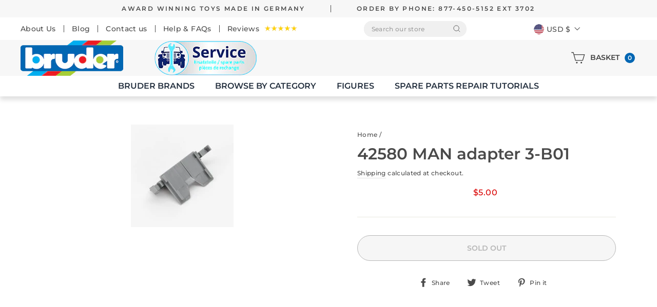

--- FILE ---
content_type: text/html; charset=utf-8
request_url: https://bruderparts.com/products/42580-man-adapter-3-b01
body_size: 27943
content:
<!doctype html>
<html class="no-js cstm_pdm_btm" lang="en" dir="ltr">
<head>
  <meta charset="utf-8">
  <meta http-equiv="X-UA-Compatible" content="IE=edge,chrome=1">
  <meta name="viewport" content="width=device-width,initial-scale=1">
  <meta name="theme-color" content="#111111">
  <link rel="canonical" href="https://bruderparts.com/products/42580-man-adapter-3-b01">
  <link rel="preconnect" href="https://cdn.shopify.com">
  <link rel="preconnect" href="https://fonts.shopifycdn.com">
  <link rel="dns-prefetch" href="https://productreviews.shopifycdn.com">
  <link rel="dns-prefetch" href="https://ajax.googleapis.com">
  <link rel="dns-prefetch" href="https://maps.googleapis.com">
  <link rel="dns-prefetch" href="https://maps.gstatic.com"><link rel="shortcut icon" href="//bruderparts.com/cdn/shop/files/favicon_32x32.png?v=1621942623" type="image/png" /><title>42580 MAN adapter 3-B01
&ndash; Bruder Parts
</title>
<meta name="description" content="MAN adapter 1603/01 B00731"><meta property="og:site_name" content="Bruder Parts">
  <meta property="og:url" content="https://bruderparts.com/products/42580-man-adapter-3-b01">
  <meta property="og:title" content="42580 MAN adapter 3-B01">
  <meta property="og:type" content="product">
  <meta property="og:description" content="MAN adapter 1603/01 B00731"><meta property="og:image" content="http://bruderparts.com/cdn/shop/products/yhst-41793286481230_2267_3133868.jpg?v=1620736440">
    <meta property="og:image:secure_url" content="https://bruderparts.com/cdn/shop/products/yhst-41793286481230_2267_3133868.jpg?v=1620736440">
    <meta property="og:image:width" content="200">
    <meta property="og:image:height" content="200"><meta name="twitter:site" content="@">
  <meta name="twitter:card" content="summary_large_image">
  <meta name="twitter:title" content="42580 MAN adapter 3-B01">
  <meta name="twitter:description" content="MAN adapter 1603/01 B00731">
<style data-shopify>@font-face {
  font-family: Montserrat;
  font-weight: 600;
  font-style: normal;
  font-display: swap;
  src: url("//bruderparts.com/cdn/fonts/montserrat/montserrat_n6.1326b3e84230700ef15b3a29fb520639977513e0.woff2") format("woff2"),
       url("//bruderparts.com/cdn/fonts/montserrat/montserrat_n6.652f051080eb14192330daceed8cd53dfdc5ead9.woff") format("woff");
}

  @font-face {
  font-family: Montserrat;
  font-weight: 500;
  font-style: normal;
  font-display: swap;
  src: url("//bruderparts.com/cdn/fonts/montserrat/montserrat_n5.07ef3781d9c78c8b93c98419da7ad4fbeebb6635.woff2") format("woff2"),
       url("//bruderparts.com/cdn/fonts/montserrat/montserrat_n5.adf9b4bd8b0e4f55a0b203cdd84512667e0d5e4d.woff") format("woff");
}


  @font-face {
  font-family: Montserrat;
  font-weight: 600;
  font-style: normal;
  font-display: swap;
  src: url("//bruderparts.com/cdn/fonts/montserrat/montserrat_n6.1326b3e84230700ef15b3a29fb520639977513e0.woff2") format("woff2"),
       url("//bruderparts.com/cdn/fonts/montserrat/montserrat_n6.652f051080eb14192330daceed8cd53dfdc5ead9.woff") format("woff");
}

  @font-face {
  font-family: Montserrat;
  font-weight: 500;
  font-style: italic;
  font-display: swap;
  src: url("//bruderparts.com/cdn/fonts/montserrat/montserrat_i5.d3a783eb0cc26f2fda1e99d1dfec3ebaea1dc164.woff2") format("woff2"),
       url("//bruderparts.com/cdn/fonts/montserrat/montserrat_i5.76d414ea3d56bb79ef992a9c62dce2e9063bc062.woff") format("woff");
}

  @font-face {
  font-family: Montserrat;
  font-weight: 600;
  font-style: italic;
  font-display: swap;
  src: url("//bruderparts.com/cdn/fonts/montserrat/montserrat_i6.e90155dd2f004112a61c0322d66d1f59dadfa84b.woff2") format("woff2"),
       url("//bruderparts.com/cdn/fonts/montserrat/montserrat_i6.41470518d8e9d7f1bcdd29a447c2397e5393943f.woff") format("woff");
}

</style><link href="//bruderparts.com/cdn/shop/t/9/assets/theme.css?v=166907791095138204171698256185" rel="stylesheet" type="text/css" media="all" />
<style data-shopify>:root {
    --typeHeaderPrimary: Montserrat;
    --typeHeaderFallback: sans-serif;
    --typeHeaderSize: 36px;
    --typeHeaderWeight: 600;
    --typeHeaderLineHeight: 1;
    --typeHeaderSpacing: 0.0em;

    --typeBasePrimary:Montserrat;
    --typeBaseFallback:sans-serif;
    --typeBaseSize: 14px;
    --typeBaseWeight: 500;
    --typeBaseSpacing: 0.025em;
    --typeBaseLineHeight: 1.6;

    --typeCollectionTitle: 16px;

    --iconWeight: 3px;
    --iconLinecaps: miter;

    
      --buttonRadius: 3px;
    

    --colorGridOverlayOpacity: 0.0;
  }

  .placeholder-content {
    background-image: linear-gradient(100deg, #ffffff 40%, #f7f7f7 63%, #ffffff 79%);
  }</style><script>
    document.documentElement.className = document.documentElement.className.replace('no-js', 'js');

    window.theme = window.theme || {};
    theme.routes = {
      home: "/",
      cart: "/cart.js",
      cartPage: "/cart",
      cartAdd: "/cart/add.js",
      cartChange: "/cart/change.js"
    };
    theme.strings = {
      soldOut: "Sold Out",
      unavailable: "Unavailable",
      stockLabel: "Only [count] items in stock!",
      willNotShipUntil: "Will not ship until [date]",
      willBeInStockAfter: "Will be in stock after [date]",
      waitingForStock: "Inventory on the way",
      savePrice: "Save [saved_amount]",
      cartEmpty: "Your cart is currently empty.",
      cartTermsConfirmation: "You must agree with the terms and conditions of sales to check out",
      searchCollections: "Collections:",
      searchPages: "Pages:",
      searchArticles: "Articles:"
    };
    theme.settings = {
      dynamicVariantsEnable: true,
      dynamicVariantType: "button",
      cartType: "page",
      isCustomerTemplate: false,
      moneyFormat: "${{amount}}",
      saveType: "dollar",
      recentlyViewedEnabled: false,
      productImageSize: "natural",
      productImageCover: false,
      predictiveSearch: true,
      predictiveSearchType: "collection",
      inventoryThreshold: 10,
      quickView: false  
    };
  </script>

  <script>window.performance && window.performance.mark && window.performance.mark('shopify.content_for_header.start');</script><meta id="shopify-digital-wallet" name="shopify-digital-wallet" content="/56658231478/digital_wallets/dialog">
<meta name="shopify-checkout-api-token" content="a18222eb97f04badf60f11d9a087251a">
<link rel="alternate" type="application/json+oembed" href="https://bruderparts.com/products/42580-man-adapter-3-b01.oembed">
<script async="async" src="/checkouts/internal/preloads.js?locale=en-US"></script>
<link rel="preconnect" href="https://shop.app" crossorigin="anonymous">
<script async="async" src="https://shop.app/checkouts/internal/preloads.js?locale=en-US&shop_id=56658231478" crossorigin="anonymous"></script>
<script id="apple-pay-shop-capabilities" type="application/json">{"shopId":56658231478,"countryCode":"US","currencyCode":"USD","merchantCapabilities":["supports3DS"],"merchantId":"gid:\/\/shopify\/Shop\/56658231478","merchantName":"Bruder Parts","requiredBillingContactFields":["postalAddress","email","phone"],"requiredShippingContactFields":["postalAddress","email","phone"],"shippingType":"shipping","supportedNetworks":["visa","masterCard","amex","discover","elo","jcb"],"total":{"type":"pending","label":"Bruder Parts","amount":"1.00"},"shopifyPaymentsEnabled":true,"supportsSubscriptions":true}</script>
<script id="shopify-features" type="application/json">{"accessToken":"a18222eb97f04badf60f11d9a087251a","betas":["rich-media-storefront-analytics"],"domain":"bruderparts.com","predictiveSearch":true,"shopId":56658231478,"locale":"en"}</script>
<script>var Shopify = Shopify || {};
Shopify.shop = "bruder-parts.myshopify.com";
Shopify.locale = "en";
Shopify.currency = {"active":"USD","rate":"1.0"};
Shopify.country = "US";
Shopify.theme = {"name":"Bruder-Parts ITG-Work-2.0","id":125472669878,"schema_name":"Impulse","schema_version":"4.1.2","theme_store_id":857,"role":"main"};
Shopify.theme.handle = "null";
Shopify.theme.style = {"id":null,"handle":null};
Shopify.cdnHost = "bruderparts.com/cdn";
Shopify.routes = Shopify.routes || {};
Shopify.routes.root = "/";</script>
<script type="module">!function(o){(o.Shopify=o.Shopify||{}).modules=!0}(window);</script>
<script>!function(o){function n(){var o=[];function n(){o.push(Array.prototype.slice.apply(arguments))}return n.q=o,n}var t=o.Shopify=o.Shopify||{};t.loadFeatures=n(),t.autoloadFeatures=n()}(window);</script>
<script>
  window.ShopifyPay = window.ShopifyPay || {};
  window.ShopifyPay.apiHost = "shop.app\/pay";
  window.ShopifyPay.redirectState = null;
</script>
<script id="shop-js-analytics" type="application/json">{"pageType":"product"}</script>
<script defer="defer" async type="module" src="//bruderparts.com/cdn/shopifycloud/shop-js/modules/v2/client.init-shop-cart-sync_WVOgQShq.en.esm.js"></script>
<script defer="defer" async type="module" src="//bruderparts.com/cdn/shopifycloud/shop-js/modules/v2/chunk.common_C_13GLB1.esm.js"></script>
<script defer="defer" async type="module" src="//bruderparts.com/cdn/shopifycloud/shop-js/modules/v2/chunk.modal_CLfMGd0m.esm.js"></script>
<script type="module">
  await import("//bruderparts.com/cdn/shopifycloud/shop-js/modules/v2/client.init-shop-cart-sync_WVOgQShq.en.esm.js");
await import("//bruderparts.com/cdn/shopifycloud/shop-js/modules/v2/chunk.common_C_13GLB1.esm.js");
await import("//bruderparts.com/cdn/shopifycloud/shop-js/modules/v2/chunk.modal_CLfMGd0m.esm.js");

  window.Shopify.SignInWithShop?.initShopCartSync?.({"fedCMEnabled":true,"windoidEnabled":true});

</script>
<script>
  window.Shopify = window.Shopify || {};
  if (!window.Shopify.featureAssets) window.Shopify.featureAssets = {};
  window.Shopify.featureAssets['shop-js'] = {"shop-cart-sync":["modules/v2/client.shop-cart-sync_DuR37GeY.en.esm.js","modules/v2/chunk.common_C_13GLB1.esm.js","modules/v2/chunk.modal_CLfMGd0m.esm.js"],"init-fed-cm":["modules/v2/client.init-fed-cm_BucUoe6W.en.esm.js","modules/v2/chunk.common_C_13GLB1.esm.js","modules/v2/chunk.modal_CLfMGd0m.esm.js"],"shop-toast-manager":["modules/v2/client.shop-toast-manager_B0JfrpKj.en.esm.js","modules/v2/chunk.common_C_13GLB1.esm.js","modules/v2/chunk.modal_CLfMGd0m.esm.js"],"init-shop-cart-sync":["modules/v2/client.init-shop-cart-sync_WVOgQShq.en.esm.js","modules/v2/chunk.common_C_13GLB1.esm.js","modules/v2/chunk.modal_CLfMGd0m.esm.js"],"shop-button":["modules/v2/client.shop-button_B_U3bv27.en.esm.js","modules/v2/chunk.common_C_13GLB1.esm.js","modules/v2/chunk.modal_CLfMGd0m.esm.js"],"init-windoid":["modules/v2/client.init-windoid_DuP9q_di.en.esm.js","modules/v2/chunk.common_C_13GLB1.esm.js","modules/v2/chunk.modal_CLfMGd0m.esm.js"],"shop-cash-offers":["modules/v2/client.shop-cash-offers_BmULhtno.en.esm.js","modules/v2/chunk.common_C_13GLB1.esm.js","modules/v2/chunk.modal_CLfMGd0m.esm.js"],"pay-button":["modules/v2/client.pay-button_CrPSEbOK.en.esm.js","modules/v2/chunk.common_C_13GLB1.esm.js","modules/v2/chunk.modal_CLfMGd0m.esm.js"],"init-customer-accounts":["modules/v2/client.init-customer-accounts_jNk9cPYQ.en.esm.js","modules/v2/client.shop-login-button_DJ5ldayH.en.esm.js","modules/v2/chunk.common_C_13GLB1.esm.js","modules/v2/chunk.modal_CLfMGd0m.esm.js"],"avatar":["modules/v2/client.avatar_BTnouDA3.en.esm.js"],"checkout-modal":["modules/v2/client.checkout-modal_pBPyh9w8.en.esm.js","modules/v2/chunk.common_C_13GLB1.esm.js","modules/v2/chunk.modal_CLfMGd0m.esm.js"],"init-shop-for-new-customer-accounts":["modules/v2/client.init-shop-for-new-customer-accounts_BUoCy7a5.en.esm.js","modules/v2/client.shop-login-button_DJ5ldayH.en.esm.js","modules/v2/chunk.common_C_13GLB1.esm.js","modules/v2/chunk.modal_CLfMGd0m.esm.js"],"init-customer-accounts-sign-up":["modules/v2/client.init-customer-accounts-sign-up_CnczCz9H.en.esm.js","modules/v2/client.shop-login-button_DJ5ldayH.en.esm.js","modules/v2/chunk.common_C_13GLB1.esm.js","modules/v2/chunk.modal_CLfMGd0m.esm.js"],"init-shop-email-lookup-coordinator":["modules/v2/client.init-shop-email-lookup-coordinator_CzjY5t9o.en.esm.js","modules/v2/chunk.common_C_13GLB1.esm.js","modules/v2/chunk.modal_CLfMGd0m.esm.js"],"shop-follow-button":["modules/v2/client.shop-follow-button_CsYC63q7.en.esm.js","modules/v2/chunk.common_C_13GLB1.esm.js","modules/v2/chunk.modal_CLfMGd0m.esm.js"],"shop-login-button":["modules/v2/client.shop-login-button_DJ5ldayH.en.esm.js","modules/v2/chunk.common_C_13GLB1.esm.js","modules/v2/chunk.modal_CLfMGd0m.esm.js"],"shop-login":["modules/v2/client.shop-login_B9ccPdmx.en.esm.js","modules/v2/chunk.common_C_13GLB1.esm.js","modules/v2/chunk.modal_CLfMGd0m.esm.js"],"lead-capture":["modules/v2/client.lead-capture_D0K_KgYb.en.esm.js","modules/v2/chunk.common_C_13GLB1.esm.js","modules/v2/chunk.modal_CLfMGd0m.esm.js"],"payment-terms":["modules/v2/client.payment-terms_BWmiNN46.en.esm.js","modules/v2/chunk.common_C_13GLB1.esm.js","modules/v2/chunk.modal_CLfMGd0m.esm.js"]};
</script>
<script>(function() {
  var isLoaded = false;
  function asyncLoad() {
    if (isLoaded) return;
    isLoaded = true;
    var urls = ["\/\/searchserverapi.com\/widgets\/shopify\/init.js?a=6o0T2X3j1k\u0026shop=bruder-parts.myshopify.com"];
    for (var i = 0; i < urls.length; i++) {
      var s = document.createElement('script');
      s.type = 'text/javascript';
      s.async = true;
      s.src = urls[i];
      var x = document.getElementsByTagName('script')[0];
      x.parentNode.insertBefore(s, x);
    }
  };
  if(window.attachEvent) {
    window.attachEvent('onload', asyncLoad);
  } else {
    window.addEventListener('load', asyncLoad, false);
  }
})();</script>
<script id="__st">var __st={"a":56658231478,"offset":-28800,"reqid":"f27bbbba-fa9c-404f-a915-3722d53c8348-1769665879","pageurl":"bruderparts.com\/products\/42580-man-adapter-3-b01","u":"143d31117915","p":"product","rtyp":"product","rid":6702332084406};</script>
<script>window.ShopifyPaypalV4VisibilityTracking = true;</script>
<script id="captcha-bootstrap">!function(){'use strict';const t='contact',e='account',n='new_comment',o=[[t,t],['blogs',n],['comments',n],[t,'customer']],c=[[e,'customer_login'],[e,'guest_login'],[e,'recover_customer_password'],[e,'create_customer']],r=t=>t.map((([t,e])=>`form[action*='/${t}']:not([data-nocaptcha='true']) input[name='form_type'][value='${e}']`)).join(','),a=t=>()=>t?[...document.querySelectorAll(t)].map((t=>t.form)):[];function s(){const t=[...o],e=r(t);return a(e)}const i='password',u='form_key',d=['recaptcha-v3-token','g-recaptcha-response','h-captcha-response',i],f=()=>{try{return window.sessionStorage}catch{return}},m='__shopify_v',_=t=>t.elements[u];function p(t,e,n=!1){try{const o=window.sessionStorage,c=JSON.parse(o.getItem(e)),{data:r}=function(t){const{data:e,action:n}=t;return t[m]||n?{data:e,action:n}:{data:t,action:n}}(c);for(const[e,n]of Object.entries(r))t.elements[e]&&(t.elements[e].value=n);n&&o.removeItem(e)}catch(o){console.error('form repopulation failed',{error:o})}}const l='form_type',E='cptcha';function T(t){t.dataset[E]=!0}const w=window,h=w.document,L='Shopify',v='ce_forms',y='captcha';let A=!1;((t,e)=>{const n=(g='f06e6c50-85a8-45c8-87d0-21a2b65856fe',I='https://cdn.shopify.com/shopifycloud/storefront-forms-hcaptcha/ce_storefront_forms_captcha_hcaptcha.v1.5.2.iife.js',D={infoText:'Protected by hCaptcha',privacyText:'Privacy',termsText:'Terms'},(t,e,n)=>{const o=w[L][v],c=o.bindForm;if(c)return c(t,g,e,D).then(n);var r;o.q.push([[t,g,e,D],n]),r=I,A||(h.body.append(Object.assign(h.createElement('script'),{id:'captcha-provider',async:!0,src:r})),A=!0)});var g,I,D;w[L]=w[L]||{},w[L][v]=w[L][v]||{},w[L][v].q=[],w[L][y]=w[L][y]||{},w[L][y].protect=function(t,e){n(t,void 0,e),T(t)},Object.freeze(w[L][y]),function(t,e,n,w,h,L){const[v,y,A,g]=function(t,e,n){const i=e?o:[],u=t?c:[],d=[...i,...u],f=r(d),m=r(i),_=r(d.filter((([t,e])=>n.includes(e))));return[a(f),a(m),a(_),s()]}(w,h,L),I=t=>{const e=t.target;return e instanceof HTMLFormElement?e:e&&e.form},D=t=>v().includes(t);t.addEventListener('submit',(t=>{const e=I(t);if(!e)return;const n=D(e)&&!e.dataset.hcaptchaBound&&!e.dataset.recaptchaBound,o=_(e),c=g().includes(e)&&(!o||!o.value);(n||c)&&t.preventDefault(),c&&!n&&(function(t){try{if(!f())return;!function(t){const e=f();if(!e)return;const n=_(t);if(!n)return;const o=n.value;o&&e.removeItem(o)}(t);const e=Array.from(Array(32),(()=>Math.random().toString(36)[2])).join('');!function(t,e){_(t)||t.append(Object.assign(document.createElement('input'),{type:'hidden',name:u})),t.elements[u].value=e}(t,e),function(t,e){const n=f();if(!n)return;const o=[...t.querySelectorAll(`input[type='${i}']`)].map((({name:t})=>t)),c=[...d,...o],r={};for(const[a,s]of new FormData(t).entries())c.includes(a)||(r[a]=s);n.setItem(e,JSON.stringify({[m]:1,action:t.action,data:r}))}(t,e)}catch(e){console.error('failed to persist form',e)}}(e),e.submit())}));const S=(t,e)=>{t&&!t.dataset[E]&&(n(t,e.some((e=>e===t))),T(t))};for(const o of['focusin','change'])t.addEventListener(o,(t=>{const e=I(t);D(e)&&S(e,y())}));const B=e.get('form_key'),M=e.get(l),P=B&&M;t.addEventListener('DOMContentLoaded',(()=>{const t=y();if(P)for(const e of t)e.elements[l].value===M&&p(e,B);[...new Set([...A(),...v().filter((t=>'true'===t.dataset.shopifyCaptcha))])].forEach((e=>S(e,t)))}))}(h,new URLSearchParams(w.location.search),n,t,e,['guest_login'])})(!0,!0)}();</script>
<script integrity="sha256-4kQ18oKyAcykRKYeNunJcIwy7WH5gtpwJnB7kiuLZ1E=" data-source-attribution="shopify.loadfeatures" defer="defer" src="//bruderparts.com/cdn/shopifycloud/storefront/assets/storefront/load_feature-a0a9edcb.js" crossorigin="anonymous"></script>
<script crossorigin="anonymous" defer="defer" src="//bruderparts.com/cdn/shopifycloud/storefront/assets/shopify_pay/storefront-65b4c6d7.js?v=20250812"></script>
<script data-source-attribution="shopify.dynamic_checkout.dynamic.init">var Shopify=Shopify||{};Shopify.PaymentButton=Shopify.PaymentButton||{isStorefrontPortableWallets:!0,init:function(){window.Shopify.PaymentButton.init=function(){};var t=document.createElement("script");t.src="https://bruderparts.com/cdn/shopifycloud/portable-wallets/latest/portable-wallets.en.js",t.type="module",document.head.appendChild(t)}};
</script>
<script data-source-attribution="shopify.dynamic_checkout.buyer_consent">
  function portableWalletsHideBuyerConsent(e){var t=document.getElementById("shopify-buyer-consent"),n=document.getElementById("shopify-subscription-policy-button");t&&n&&(t.classList.add("hidden"),t.setAttribute("aria-hidden","true"),n.removeEventListener("click",e))}function portableWalletsShowBuyerConsent(e){var t=document.getElementById("shopify-buyer-consent"),n=document.getElementById("shopify-subscription-policy-button");t&&n&&(t.classList.remove("hidden"),t.removeAttribute("aria-hidden"),n.addEventListener("click",e))}window.Shopify?.PaymentButton&&(window.Shopify.PaymentButton.hideBuyerConsent=portableWalletsHideBuyerConsent,window.Shopify.PaymentButton.showBuyerConsent=portableWalletsShowBuyerConsent);
</script>
<script>
  function portableWalletsCleanup(e){e&&e.src&&console.error("Failed to load portable wallets script "+e.src);var t=document.querySelectorAll("shopify-accelerated-checkout .shopify-payment-button__skeleton, shopify-accelerated-checkout-cart .wallet-cart-button__skeleton"),e=document.getElementById("shopify-buyer-consent");for(let e=0;e<t.length;e++)t[e].remove();e&&e.remove()}function portableWalletsNotLoadedAsModule(e){e instanceof ErrorEvent&&"string"==typeof e.message&&e.message.includes("import.meta")&&"string"==typeof e.filename&&e.filename.includes("portable-wallets")&&(window.removeEventListener("error",portableWalletsNotLoadedAsModule),window.Shopify.PaymentButton.failedToLoad=e,"loading"===document.readyState?document.addEventListener("DOMContentLoaded",window.Shopify.PaymentButton.init):window.Shopify.PaymentButton.init())}window.addEventListener("error",portableWalletsNotLoadedAsModule);
</script>

<script type="module" src="https://bruderparts.com/cdn/shopifycloud/portable-wallets/latest/portable-wallets.en.js" onError="portableWalletsCleanup(this)" crossorigin="anonymous"></script>
<script nomodule>
  document.addEventListener("DOMContentLoaded", portableWalletsCleanup);
</script>

<link id="shopify-accelerated-checkout-styles" rel="stylesheet" media="screen" href="https://bruderparts.com/cdn/shopifycloud/portable-wallets/latest/accelerated-checkout-backwards-compat.css" crossorigin="anonymous">
<style id="shopify-accelerated-checkout-cart">
        #shopify-buyer-consent {
  margin-top: 1em;
  display: inline-block;
  width: 100%;
}

#shopify-buyer-consent.hidden {
  display: none;
}

#shopify-subscription-policy-button {
  background: none;
  border: none;
  padding: 0;
  text-decoration: underline;
  font-size: inherit;
  cursor: pointer;
}

#shopify-subscription-policy-button::before {
  box-shadow: none;
}

      </style>

<script>window.performance && window.performance.mark && window.performance.mark('shopify.content_for_header.end');</script>

  <script src="//bruderparts.com/cdn/shop/t/9/assets/vendor-scripts-v9.js" defer="defer"></script><link rel="preload" as="style" href="//bruderparts.com/cdn/shop/t/9/assets/currency-flags.css" onload="this.onload=null;this.rel='stylesheet'">
    <link rel="stylesheet" href="//bruderparts.com/cdn/shop/t/9/assets/currency-flags.css"><script src="//bruderparts.com/cdn/shop/t/9/assets/theme.min.js?v=71039530353043184171670655635" defer="defer"></script><link href="https://monorail-edge.shopifysvc.com" rel="dns-prefetch">
<script>(function(){if ("sendBeacon" in navigator && "performance" in window) {try {var session_token_from_headers = performance.getEntriesByType('navigation')[0].serverTiming.find(x => x.name == '_s').description;} catch {var session_token_from_headers = undefined;}var session_cookie_matches = document.cookie.match(/_shopify_s=([^;]*)/);var session_token_from_cookie = session_cookie_matches && session_cookie_matches.length === 2 ? session_cookie_matches[1] : "";var session_token = session_token_from_headers || session_token_from_cookie || "";function handle_abandonment_event(e) {var entries = performance.getEntries().filter(function(entry) {return /monorail-edge.shopifysvc.com/.test(entry.name);});if (!window.abandonment_tracked && entries.length === 0) {window.abandonment_tracked = true;var currentMs = Date.now();var navigation_start = performance.timing.navigationStart;var payload = {shop_id: 56658231478,url: window.location.href,navigation_start,duration: currentMs - navigation_start,session_token,page_type: "product"};window.navigator.sendBeacon("https://monorail-edge.shopifysvc.com/v1/produce", JSON.stringify({schema_id: "online_store_buyer_site_abandonment/1.1",payload: payload,metadata: {event_created_at_ms: currentMs,event_sent_at_ms: currentMs}}));}}window.addEventListener('pagehide', handle_abandonment_event);}}());</script>
<script id="web-pixels-manager-setup">(function e(e,d,r,n,o){if(void 0===o&&(o={}),!Boolean(null===(a=null===(i=window.Shopify)||void 0===i?void 0:i.analytics)||void 0===a?void 0:a.replayQueue)){var i,a;window.Shopify=window.Shopify||{};var t=window.Shopify;t.analytics=t.analytics||{};var s=t.analytics;s.replayQueue=[],s.publish=function(e,d,r){return s.replayQueue.push([e,d,r]),!0};try{self.performance.mark("wpm:start")}catch(e){}var l=function(){var e={modern:/Edge?\/(1{2}[4-9]|1[2-9]\d|[2-9]\d{2}|\d{4,})\.\d+(\.\d+|)|Firefox\/(1{2}[4-9]|1[2-9]\d|[2-9]\d{2}|\d{4,})\.\d+(\.\d+|)|Chrom(ium|e)\/(9{2}|\d{3,})\.\d+(\.\d+|)|(Maci|X1{2}).+ Version\/(15\.\d+|(1[6-9]|[2-9]\d|\d{3,})\.\d+)([,.]\d+|)( \(\w+\)|)( Mobile\/\w+|) Safari\/|Chrome.+OPR\/(9{2}|\d{3,})\.\d+\.\d+|(CPU[ +]OS|iPhone[ +]OS|CPU[ +]iPhone|CPU IPhone OS|CPU iPad OS)[ +]+(15[._]\d+|(1[6-9]|[2-9]\d|\d{3,})[._]\d+)([._]\d+|)|Android:?[ /-](13[3-9]|1[4-9]\d|[2-9]\d{2}|\d{4,})(\.\d+|)(\.\d+|)|Android.+Firefox\/(13[5-9]|1[4-9]\d|[2-9]\d{2}|\d{4,})\.\d+(\.\d+|)|Android.+Chrom(ium|e)\/(13[3-9]|1[4-9]\d|[2-9]\d{2}|\d{4,})\.\d+(\.\d+|)|SamsungBrowser\/([2-9]\d|\d{3,})\.\d+/,legacy:/Edge?\/(1[6-9]|[2-9]\d|\d{3,})\.\d+(\.\d+|)|Firefox\/(5[4-9]|[6-9]\d|\d{3,})\.\d+(\.\d+|)|Chrom(ium|e)\/(5[1-9]|[6-9]\d|\d{3,})\.\d+(\.\d+|)([\d.]+$|.*Safari\/(?![\d.]+ Edge\/[\d.]+$))|(Maci|X1{2}).+ Version\/(10\.\d+|(1[1-9]|[2-9]\d|\d{3,})\.\d+)([,.]\d+|)( \(\w+\)|)( Mobile\/\w+|) Safari\/|Chrome.+OPR\/(3[89]|[4-9]\d|\d{3,})\.\d+\.\d+|(CPU[ +]OS|iPhone[ +]OS|CPU[ +]iPhone|CPU IPhone OS|CPU iPad OS)[ +]+(10[._]\d+|(1[1-9]|[2-9]\d|\d{3,})[._]\d+)([._]\d+|)|Android:?[ /-](13[3-9]|1[4-9]\d|[2-9]\d{2}|\d{4,})(\.\d+|)(\.\d+|)|Mobile Safari.+OPR\/([89]\d|\d{3,})\.\d+\.\d+|Android.+Firefox\/(13[5-9]|1[4-9]\d|[2-9]\d{2}|\d{4,})\.\d+(\.\d+|)|Android.+Chrom(ium|e)\/(13[3-9]|1[4-9]\d|[2-9]\d{2}|\d{4,})\.\d+(\.\d+|)|Android.+(UC? ?Browser|UCWEB|U3)[ /]?(15\.([5-9]|\d{2,})|(1[6-9]|[2-9]\d|\d{3,})\.\d+)\.\d+|SamsungBrowser\/(5\.\d+|([6-9]|\d{2,})\.\d+)|Android.+MQ{2}Browser\/(14(\.(9|\d{2,})|)|(1[5-9]|[2-9]\d|\d{3,})(\.\d+|))(\.\d+|)|K[Aa][Ii]OS\/(3\.\d+|([4-9]|\d{2,})\.\d+)(\.\d+|)/},d=e.modern,r=e.legacy,n=navigator.userAgent;return n.match(d)?"modern":n.match(r)?"legacy":"unknown"}(),u="modern"===l?"modern":"legacy",c=(null!=n?n:{modern:"",legacy:""})[u],f=function(e){return[e.baseUrl,"/wpm","/b",e.hashVersion,"modern"===e.buildTarget?"m":"l",".js"].join("")}({baseUrl:d,hashVersion:r,buildTarget:u}),m=function(e){var d=e.version,r=e.bundleTarget,n=e.surface,o=e.pageUrl,i=e.monorailEndpoint;return{emit:function(e){var a=e.status,t=e.errorMsg,s=(new Date).getTime(),l=JSON.stringify({metadata:{event_sent_at_ms:s},events:[{schema_id:"web_pixels_manager_load/3.1",payload:{version:d,bundle_target:r,page_url:o,status:a,surface:n,error_msg:t},metadata:{event_created_at_ms:s}}]});if(!i)return console&&console.warn&&console.warn("[Web Pixels Manager] No Monorail endpoint provided, skipping logging."),!1;try{return self.navigator.sendBeacon.bind(self.navigator)(i,l)}catch(e){}var u=new XMLHttpRequest;try{return u.open("POST",i,!0),u.setRequestHeader("Content-Type","text/plain"),u.send(l),!0}catch(e){return console&&console.warn&&console.warn("[Web Pixels Manager] Got an unhandled error while logging to Monorail."),!1}}}}({version:r,bundleTarget:l,surface:e.surface,pageUrl:self.location.href,monorailEndpoint:e.monorailEndpoint});try{o.browserTarget=l,function(e){var d=e.src,r=e.async,n=void 0===r||r,o=e.onload,i=e.onerror,a=e.sri,t=e.scriptDataAttributes,s=void 0===t?{}:t,l=document.createElement("script"),u=document.querySelector("head"),c=document.querySelector("body");if(l.async=n,l.src=d,a&&(l.integrity=a,l.crossOrigin="anonymous"),s)for(var f in s)if(Object.prototype.hasOwnProperty.call(s,f))try{l.dataset[f]=s[f]}catch(e){}if(o&&l.addEventListener("load",o),i&&l.addEventListener("error",i),u)u.appendChild(l);else{if(!c)throw new Error("Did not find a head or body element to append the script");c.appendChild(l)}}({src:f,async:!0,onload:function(){if(!function(){var e,d;return Boolean(null===(d=null===(e=window.Shopify)||void 0===e?void 0:e.analytics)||void 0===d?void 0:d.initialized)}()){var d=window.webPixelsManager.init(e)||void 0;if(d){var r=window.Shopify.analytics;r.replayQueue.forEach((function(e){var r=e[0],n=e[1],o=e[2];d.publishCustomEvent(r,n,o)})),r.replayQueue=[],r.publish=d.publishCustomEvent,r.visitor=d.visitor,r.initialized=!0}}},onerror:function(){return m.emit({status:"failed",errorMsg:"".concat(f," has failed to load")})},sri:function(e){var d=/^sha384-[A-Za-z0-9+/=]+$/;return"string"==typeof e&&d.test(e)}(c)?c:"",scriptDataAttributes:o}),m.emit({status:"loading"})}catch(e){m.emit({status:"failed",errorMsg:(null==e?void 0:e.message)||"Unknown error"})}}})({shopId: 56658231478,storefrontBaseUrl: "https://bruderparts.com",extensionsBaseUrl: "https://extensions.shopifycdn.com/cdn/shopifycloud/web-pixels-manager",monorailEndpoint: "https://monorail-edge.shopifysvc.com/unstable/produce_batch",surface: "storefront-renderer",enabledBetaFlags: ["2dca8a86"],webPixelsConfigList: [{"id":"shopify-app-pixel","configuration":"{}","eventPayloadVersion":"v1","runtimeContext":"STRICT","scriptVersion":"0450","apiClientId":"shopify-pixel","type":"APP","privacyPurposes":["ANALYTICS","MARKETING"]},{"id":"shopify-custom-pixel","eventPayloadVersion":"v1","runtimeContext":"LAX","scriptVersion":"0450","apiClientId":"shopify-pixel","type":"CUSTOM","privacyPurposes":["ANALYTICS","MARKETING"]}],isMerchantRequest: false,initData: {"shop":{"name":"Bruder Parts","paymentSettings":{"currencyCode":"USD"},"myshopifyDomain":"bruder-parts.myshopify.com","countryCode":"US","storefrontUrl":"https:\/\/bruderparts.com"},"customer":null,"cart":null,"checkout":null,"productVariants":[{"price":{"amount":5.0,"currencyCode":"USD"},"product":{"title":"42580 MAN adapter 3-B01","vendor":"Bruder Parts","id":"6702332084406","untranslatedTitle":"42580 MAN adapter 3-B01","url":"\/products\/42580-man-adapter-3-b01","type":""},"id":"39710319870134","image":{"src":"\/\/bruderparts.com\/cdn\/shop\/products\/yhst-41793286481230_2267_3133868.jpg?v=1620736440"},"sku":"42580","title":"Default Title","untranslatedTitle":"Default Title"}],"purchasingCompany":null},},"https://bruderparts.com/cdn","1d2a099fw23dfb22ep557258f5m7a2edbae",{"modern":"","legacy":""},{"shopId":"56658231478","storefrontBaseUrl":"https:\/\/bruderparts.com","extensionBaseUrl":"https:\/\/extensions.shopifycdn.com\/cdn\/shopifycloud\/web-pixels-manager","surface":"storefront-renderer","enabledBetaFlags":"[\"2dca8a86\"]","isMerchantRequest":"false","hashVersion":"1d2a099fw23dfb22ep557258f5m7a2edbae","publish":"custom","events":"[[\"page_viewed\",{}],[\"product_viewed\",{\"productVariant\":{\"price\":{\"amount\":5.0,\"currencyCode\":\"USD\"},\"product\":{\"title\":\"42580 MAN adapter 3-B01\",\"vendor\":\"Bruder Parts\",\"id\":\"6702332084406\",\"untranslatedTitle\":\"42580 MAN adapter 3-B01\",\"url\":\"\/products\/42580-man-adapter-3-b01\",\"type\":\"\"},\"id\":\"39710319870134\",\"image\":{\"src\":\"\/\/bruderparts.com\/cdn\/shop\/products\/yhst-41793286481230_2267_3133868.jpg?v=1620736440\"},\"sku\":\"42580\",\"title\":\"Default Title\",\"untranslatedTitle\":\"Default Title\"}}]]"});</script><script>
  window.ShopifyAnalytics = window.ShopifyAnalytics || {};
  window.ShopifyAnalytics.meta = window.ShopifyAnalytics.meta || {};
  window.ShopifyAnalytics.meta.currency = 'USD';
  var meta = {"product":{"id":6702332084406,"gid":"gid:\/\/shopify\/Product\/6702332084406","vendor":"Bruder Parts","type":"","handle":"42580-man-adapter-3-b01","variants":[{"id":39710319870134,"price":500,"name":"42580 MAN adapter 3-B01","public_title":null,"sku":"42580"}],"remote":false},"page":{"pageType":"product","resourceType":"product","resourceId":6702332084406,"requestId":"f27bbbba-fa9c-404f-a915-3722d53c8348-1769665879"}};
  for (var attr in meta) {
    window.ShopifyAnalytics.meta[attr] = meta[attr];
  }
</script>
<script class="analytics">
  (function () {
    var customDocumentWrite = function(content) {
      var jquery = null;

      if (window.jQuery) {
        jquery = window.jQuery;
      } else if (window.Checkout && window.Checkout.$) {
        jquery = window.Checkout.$;
      }

      if (jquery) {
        jquery('body').append(content);
      }
    };

    var hasLoggedConversion = function(token) {
      if (token) {
        return document.cookie.indexOf('loggedConversion=' + token) !== -1;
      }
      return false;
    }

    var setCookieIfConversion = function(token) {
      if (token) {
        var twoMonthsFromNow = new Date(Date.now());
        twoMonthsFromNow.setMonth(twoMonthsFromNow.getMonth() + 2);

        document.cookie = 'loggedConversion=' + token + '; expires=' + twoMonthsFromNow;
      }
    }

    var trekkie = window.ShopifyAnalytics.lib = window.trekkie = window.trekkie || [];
    if (trekkie.integrations) {
      return;
    }
    trekkie.methods = [
      'identify',
      'page',
      'ready',
      'track',
      'trackForm',
      'trackLink'
    ];
    trekkie.factory = function(method) {
      return function() {
        var args = Array.prototype.slice.call(arguments);
        args.unshift(method);
        trekkie.push(args);
        return trekkie;
      };
    };
    for (var i = 0; i < trekkie.methods.length; i++) {
      var key = trekkie.methods[i];
      trekkie[key] = trekkie.factory(key);
    }
    trekkie.load = function(config) {
      trekkie.config = config || {};
      trekkie.config.initialDocumentCookie = document.cookie;
      var first = document.getElementsByTagName('script')[0];
      var script = document.createElement('script');
      script.type = 'text/javascript';
      script.onerror = function(e) {
        var scriptFallback = document.createElement('script');
        scriptFallback.type = 'text/javascript';
        scriptFallback.onerror = function(error) {
                var Monorail = {
      produce: function produce(monorailDomain, schemaId, payload) {
        var currentMs = new Date().getTime();
        var event = {
          schema_id: schemaId,
          payload: payload,
          metadata: {
            event_created_at_ms: currentMs,
            event_sent_at_ms: currentMs
          }
        };
        return Monorail.sendRequest("https://" + monorailDomain + "/v1/produce", JSON.stringify(event));
      },
      sendRequest: function sendRequest(endpointUrl, payload) {
        // Try the sendBeacon API
        if (window && window.navigator && typeof window.navigator.sendBeacon === 'function' && typeof window.Blob === 'function' && !Monorail.isIos12()) {
          var blobData = new window.Blob([payload], {
            type: 'text/plain'
          });

          if (window.navigator.sendBeacon(endpointUrl, blobData)) {
            return true;
          } // sendBeacon was not successful

        } // XHR beacon

        var xhr = new XMLHttpRequest();

        try {
          xhr.open('POST', endpointUrl);
          xhr.setRequestHeader('Content-Type', 'text/plain');
          xhr.send(payload);
        } catch (e) {
          console.log(e);
        }

        return false;
      },
      isIos12: function isIos12() {
        return window.navigator.userAgent.lastIndexOf('iPhone; CPU iPhone OS 12_') !== -1 || window.navigator.userAgent.lastIndexOf('iPad; CPU OS 12_') !== -1;
      }
    };
    Monorail.produce('monorail-edge.shopifysvc.com',
      'trekkie_storefront_load_errors/1.1',
      {shop_id: 56658231478,
      theme_id: 125472669878,
      app_name: "storefront",
      context_url: window.location.href,
      source_url: "//bruderparts.com/cdn/s/trekkie.storefront.a804e9514e4efded663580eddd6991fcc12b5451.min.js"});

        };
        scriptFallback.async = true;
        scriptFallback.src = '//bruderparts.com/cdn/s/trekkie.storefront.a804e9514e4efded663580eddd6991fcc12b5451.min.js';
        first.parentNode.insertBefore(scriptFallback, first);
      };
      script.async = true;
      script.src = '//bruderparts.com/cdn/s/trekkie.storefront.a804e9514e4efded663580eddd6991fcc12b5451.min.js';
      first.parentNode.insertBefore(script, first);
    };
    trekkie.load(
      {"Trekkie":{"appName":"storefront","development":false,"defaultAttributes":{"shopId":56658231478,"isMerchantRequest":null,"themeId":125472669878,"themeCityHash":"5237346951265737880","contentLanguage":"en","currency":"USD","eventMetadataId":"e75d5e13-fabb-4fda-9e50-e89d5250e1fb"},"isServerSideCookieWritingEnabled":true,"monorailRegion":"shop_domain","enabledBetaFlags":["65f19447","b5387b81"]},"Session Attribution":{},"S2S":{"facebookCapiEnabled":false,"source":"trekkie-storefront-renderer","apiClientId":580111}}
    );

    var loaded = false;
    trekkie.ready(function() {
      if (loaded) return;
      loaded = true;

      window.ShopifyAnalytics.lib = window.trekkie;

      var originalDocumentWrite = document.write;
      document.write = customDocumentWrite;
      try { window.ShopifyAnalytics.merchantGoogleAnalytics.call(this); } catch(error) {};
      document.write = originalDocumentWrite;

      window.ShopifyAnalytics.lib.page(null,{"pageType":"product","resourceType":"product","resourceId":6702332084406,"requestId":"f27bbbba-fa9c-404f-a915-3722d53c8348-1769665879","shopifyEmitted":true});

      var match = window.location.pathname.match(/checkouts\/(.+)\/(thank_you|post_purchase)/)
      var token = match? match[1]: undefined;
      if (!hasLoggedConversion(token)) {
        setCookieIfConversion(token);
        window.ShopifyAnalytics.lib.track("Viewed Product",{"currency":"USD","variantId":39710319870134,"productId":6702332084406,"productGid":"gid:\/\/shopify\/Product\/6702332084406","name":"42580 MAN adapter 3-B01","price":"5.00","sku":"42580","brand":"Bruder Parts","variant":null,"category":"","nonInteraction":true,"remote":false},undefined,undefined,{"shopifyEmitted":true});
      window.ShopifyAnalytics.lib.track("monorail:\/\/trekkie_storefront_viewed_product\/1.1",{"currency":"USD","variantId":39710319870134,"productId":6702332084406,"productGid":"gid:\/\/shopify\/Product\/6702332084406","name":"42580 MAN adapter 3-B01","price":"5.00","sku":"42580","brand":"Bruder Parts","variant":null,"category":"","nonInteraction":true,"remote":false,"referer":"https:\/\/bruderparts.com\/products\/42580-man-adapter-3-b01"});
      }
    });


        var eventsListenerScript = document.createElement('script');
        eventsListenerScript.async = true;
        eventsListenerScript.src = "//bruderparts.com/cdn/shopifycloud/storefront/assets/shop_events_listener-3da45d37.js";
        document.getElementsByTagName('head')[0].appendChild(eventsListenerScript);

})();</script>
<script
  defer
  src="https://bruderparts.com/cdn/shopifycloud/perf-kit/shopify-perf-kit-3.1.0.min.js"
  data-application="storefront-renderer"
  data-shop-id="56658231478"
  data-render-region="gcp-us-east1"
  data-page-type="product"
  data-theme-instance-id="125472669878"
  data-theme-name="Impulse"
  data-theme-version="4.1.2"
  data-monorail-region="shop_domain"
  data-resource-timing-sampling-rate="10"
  data-shs="true"
  data-shs-beacon="true"
  data-shs-export-with-fetch="true"
  data-shs-logs-sample-rate="1"
  data-shs-beacon-endpoint="https://bruderparts.com/api/collect"
></script>
</head>

<body class="template-product" data-center-text="true" data-button_style="round-slight" data-type_header_capitalize="true" data-type_headers_align_text="true" data-type_product_capitalize="false" data-swatch_style="round" >

  <a class="in-page-link visually-hidden skip-link" href="#MainContent">Skip to content</a>

  <div id="PageContainer" class="page-container">
    <div class="transition-body"><div id="shopify-section-header" class="shopify-section">

<div id="NavDrawer" class="drawer drawer--right">
  <div class="drawer__contents">
    <div class="drawer__fixed-header">
      <div class="drawer__header appear-animation appear-delay-1">
        <div class="ww h2 drawer__title"><a href="/" itemprop="url" class="site-header__logo-link">
            <img class="medium-up--hide"
                 src="//bruderparts.com/cdn/shop/files/drawer-logo_150x.png?v=1628243966"
                 srcset="//bruderparts.com/cdn/shop/files/drawer-logo_150x.png?v=1628243966"
                 alt="//bruderparts.com/cdn/shop/files/drawer-logo_150x.png?v=1628243966">
          </a></div>
        <div class="drawer__close">
          <button type="button" class="drawer__close-button js-drawer-close">
            <svg aria-hidden="true" focusable="false" role="presentation" class="icon icon-close" viewBox="0 0 64 64"><path d="M19 17.61l27.12 27.13m0-27.12L19 44.74"/></svg>
            <span class="icon__fallback-text">Close menu</span>
          </button>
        </div>
      </div>
    </div>
    <div class="drawer__scrollable">
      <ul class="mobile-nav mobile-nav--heading-style" role="navigation" aria-label="Primary"><li class="mobile-nav__item appear-animation appear-delay-2"><div class="mobile-nav__has-sublist"><a href="/pages/bruder-brands"
                    class="mobile-nav__link mobile-nav__link--top-level"
                    id="Label-pages-bruder-brands1"
                    >
                    Bruder Brands
                  </a>
                  <div class="mobile-nav__toggle">
                    <button type="button"
                      aria-controls="Linklist-pages-bruder-brands1"
                      aria-labelledby="Label-pages-bruder-brands1"
                      class="collapsible-trigger collapsible--auto-height"><span class="collapsible-trigger__icon collapsible-trigger__icon--open" role="presentation">
  <svg aria-hidden="true" focusable="false" role="presentation" class="icon icon--wide icon-chevron-down" viewBox="0 0 28 16"><path d="M1.57 1.59l12.76 12.77L27.1 1.59" stroke-width="2" stroke="#000" fill="none" fill-rule="evenodd"/></svg>
</span>
</button>
                  </div></div><div id="Linklist-pages-bruder-brands1"
                class="mobile-nav__sublist collapsible-content collapsible-content--all"
                >
                <div class="collapsible-content__inner">
                  <ul class="mobile-nav__sublist"><li class="mobile-nav__item">
                        <div class="mobile-nav__child-item"><a href="/collections/amazone"
                              class="mobile-nav__link"
                              id="Sublabel-collections-amazone1"
                              >
                              Amazone 
                            </a></div></li><li class="mobile-nav__item">
                        <div class="mobile-nav__child-item"><a href="/collections/ausa-1"
                              class="mobile-nav__link"
                              id="Sublabel-collections-ausa-12"
                              >
                              AUSA 
                            </a></div></li><li class="mobile-nav__item">
                        <div class="mobile-nav__child-item"><a href="/collections/bworld"
                              class="mobile-nav__link"
                              id="Sublabel-collections-bworld3"
                              >
                              bworld
                            </a></div></li><li class="mobile-nav__item">
                        <div class="mobile-nav__child-item"><a href="/collections/caterpillar-sub"
                              class="mobile-nav__link"
                              id="Sublabel-collections-caterpillar-sub4"
                              >
                              Caterpillar
                            </a></div></li><li class="mobile-nav__item">
                        <div class="mobile-nav__child-item"><a href="/collections/claas"
                              class="mobile-nav__link"
                              id="Sublabel-collections-claas5"
                              >
                              Claas
                            </a></div></li><li class="mobile-nav__item">
                        <div class="mobile-nav__child-item"><a href="/collections/dodge-ram"
                              class="mobile-nav__link"
                              id="Sublabel-collections-dodge-ram6"
                              >
                              Dodge Ram
                            </a></div></li><li class="mobile-nav__item">
                        <div class="mobile-nav__child-item"><a href="/collections/fendt-1"
                              class="mobile-nav__link"
                              id="Sublabel-collections-fendt-17"
                              >
                              Fendt
                            </a></div></li><li class="mobile-nav__item">
                        <div class="mobile-nav__child-item"><a href="/collections/fiat-1"
                              class="mobile-nav__link"
                              id="Sublabel-collections-fiat-18"
                              >
                              Fiat
                            </a></div></li><li class="mobile-nav__item">
                        <div class="mobile-nav__child-item"><a href="/collections/grimme-1"
                              class="mobile-nav__link"
                              id="Sublabel-collections-grimme-19"
                              >
                              Grimme 
                            </a></div></li><li class="mobile-nav__item">
                        <div class="mobile-nav__child-item"><a href="/collections/jcb-1"
                              class="mobile-nav__link"
                              id="Sublabel-collections-jcb-110"
                              >
                              JCB
                            </a></div></li><li class="mobile-nav__item">
                        <div class="mobile-nav__child-item"><a href="/collections/jlg"
                              class="mobile-nav__link"
                              id="Sublabel-collections-jlg11"
                              >
                              JLG
                            </a></div></li><li class="mobile-nav__item">
                        <div class="mobile-nav__child-item"><a href="/collections/jeep-1"
                              class="mobile-nav__link"
                              id="Sublabel-collections-jeep-112"
                              >
                              Jeep
                            </a></div></li><li class="mobile-nav__item">
                        <div class="mobile-nav__child-item"><a href="/collections/john-deere-1"
                              class="mobile-nav__link"
                              id="Sublabel-collections-john-deere-113"
                              >
                              John Deere
                            </a></div></li><li class="mobile-nav__item">
                        <div class="mobile-nav__child-item"><a href="/collections/joskin-1"
                              class="mobile-nav__link"
                              id="Sublabel-collections-joskin-114"
                              >
                              Joskin
                            </a></div></li><li class="mobile-nav__item">
                        <div class="mobile-nav__child-item"><a href="/collections/krone-1"
                              class="mobile-nav__link"
                              id="Sublabel-collections-krone-115"
                              >
                              Krone
                            </a></div></li><li class="mobile-nav__item">
                        <div class="mobile-nav__child-item"><a href="/collections/kuhn-1"
                              class="mobile-nav__link"
                              id="Sublabel-collections-kuhn-116"
                              >
                              Kuhn
                            </a></div></li><li class="mobile-nav__item">
                        <div class="mobile-nav__child-item"><a href="/collections/land-rover-1"
                              class="mobile-nav__link"
                              id="Sublabel-collections-land-rover-117"
                              >
                              Land Rover
                            </a></div></li><li class="mobile-nav__item">
                        <div class="mobile-nav__child-item"><a href="/collections/lemken-1"
                              class="mobile-nav__link"
                              id="Sublabel-collections-lemken-118"
                              >
                              Lemken 
                            </a></div></li><li class="mobile-nav__item">
                        <div class="mobile-nav__child-item"><a href="/collections/linde-1"
                              class="mobile-nav__link"
                              id="Sublabel-collections-linde-119"
                              >
                              Linde 
                            </a></div></li><li class="mobile-nav__item">
                        <div class="mobile-nav__child-item"><a href="/collections/mack-1"
                              class="mobile-nav__link"
                              id="Sublabel-collections-mack-120"
                              >
                              Mack
                            </a></div></li><li class="mobile-nav__item">
                        <div class="mobile-nav__child-item"><a href="/collections/man-1"
                              class="mobile-nav__link"
                              id="Sublabel-collections-man-121"
                              >
                              Man
                            </a></div></li><li class="mobile-nav__item">
                        <div class="mobile-nav__child-item"><a href="/collections/manitou-1"
                              class="mobile-nav__link"
                              id="Sublabel-collections-manitou-122"
                              >
                              Manitou 
                            </a></div></li><li class="mobile-nav__item">
                        <div class="mobile-nav__child-item"><a href="/collections/massey-ferguson-1"
                              class="mobile-nav__link"
                              id="Sublabel-collections-massey-ferguson-123"
                              >
                              Massey Ferguson
                            </a></div></li><li class="mobile-nav__item">
                        <div class="mobile-nav__child-item"><a href="/collections/mercedes-benz"
                              class="mobile-nav__link"
                              id="Sublabel-collections-mercedes-benz24"
                              >
                              Mercedes Benz
                            </a></div></li><li class="mobile-nav__item">
                        <div class="mobile-nav__child-item"><a href="/collections/pottinger-1"
                              class="mobile-nav__link"
                              id="Sublabel-collections-pottinger-125"
                              >
                              Pöttinger 
                            </a></div></li><li class="mobile-nav__item">
                        <div class="mobile-nav__child-item"><a href="/collections/prinoth-1"
                              class="mobile-nav__link"
                              id="Sublabel-collections-prinoth-126"
                              >
                              Prinoth
                            </a></div></li><li class="mobile-nav__item">
                        <div class="mobile-nav__child-item"><a href="/collections/roadmax-1"
                              class="mobile-nav__link"
                              id="Sublabel-collections-roadmax-127"
                              >
                              Roadmax
                            </a></div></li><li class="mobile-nav__item">
                        <div class="mobile-nav__child-item"><a href="/collections/scania-1"
                              class="mobile-nav__link"
                              id="Sublabel-collections-scania-128"
                              >
                              Scania
                            </a></div></li><li class="mobile-nav__item">
                        <div class="mobile-nav__child-item"><a href="/collections/schaeff-1"
                              class="mobile-nav__link"
                              id="Sublabel-collections-schaeff-129"
                              >
                              Schaeff
                            </a></div></li><li class="mobile-nav__item">
                        <div class="mobile-nav__child-item"><a href="/collections/strautmann-1"
                              class="mobile-nav__link"
                              id="Sublabel-collections-strautmann-130"
                              >
                              Strautmann
                            </a></div></li><li class="mobile-nav__item">
                        <div class="mobile-nav__child-item"><a href="/collections/volvo-1"
                              class="mobile-nav__link"
                              id="Sublabel-collections-volvo-131"
                              >
                              Volvo
                            </a></div></li></ul>
                </div>
              </div></li><li class="mobile-nav__item appear-animation appear-delay-3"><div class="mobile-nav__has-sublist"><a href="/pages/browse-by-category"
                    class="mobile-nav__link mobile-nav__link--top-level"
                    id="Label-pages-browse-by-category2"
                    >
                     Browse By Category
                  </a>
                  <div class="mobile-nav__toggle">
                    <button type="button"
                      aria-controls="Linklist-pages-browse-by-category2"
                      aria-labelledby="Label-pages-browse-by-category2"
                      class="collapsible-trigger collapsible--auto-height"><span class="collapsible-trigger__icon collapsible-trigger__icon--open" role="presentation">
  <svg aria-hidden="true" focusable="false" role="presentation" class="icon icon--wide icon-chevron-down" viewBox="0 0 28 16"><path d="M1.57 1.59l12.76 12.77L27.1 1.59" stroke-width="2" stroke="#000" fill="none" fill-rule="evenodd"/></svg>
</span>
</button>
                  </div></div><div id="Linklist-pages-browse-by-category2"
                class="mobile-nav__sublist collapsible-content collapsible-content--all"
                >
                <div class="collapsible-content__inner">
                  <ul class="mobile-nav__sublist"><li class="mobile-nav__item">
                        <div class="mobile-nav__child-item"><a href="/collections/animals"
                              class="mobile-nav__link"
                              id="Sublabel-collections-animals1"
                              >
                              Animals
                            </a></div></li><li class="mobile-nav__item">
                        <div class="mobile-nav__child-item"><a href="/collections/atv-quad-1"
                              class="mobile-nav__link"
                              id="Sublabel-collections-atv-quad-12"
                              >
                              ATV Quad
                            </a></div></li><li class="mobile-nav__item">
                        <div class="mobile-nav__child-item"><a href="/collections/bicycles-1"
                              class="mobile-nav__link"
                              id="Sublabel-collections-bicycles-13"
                              >
                              Bicycles / Cyclist
                            </a></div></li><li class="mobile-nav__item">
                        <div class="mobile-nav__child-item"><a href="/collections/bulldozer-1"
                              class="mobile-nav__link"
                              id="Sublabel-collections-bulldozer-14"
                              >
                              Bulldozer
                            </a></div></li><li class="mobile-nav__item">
                        <div class="mobile-nav__child-item"><a href="/collections/caterpillar-sub"
                              class="mobile-nav__link"
                              id="Sublabel-collections-caterpillar-sub5"
                              >
                              Caterpillar
                            </a></div></li><li class="mobile-nav__item">
                        <div class="mobile-nav__child-item"><a href="/collections/cattle-trucks-1"
                              class="mobile-nav__link"
                              id="Sublabel-collections-cattle-trucks-16"
                              >
                              Cattle Trucks
                            </a></div></li><li class="mobile-nav__item">
                        <div class="mobile-nav__child-item"><a href="/collections/cement-mixer-sub"
                              class="mobile-nav__link"
                              id="Sublabel-collections-cement-mixer-sub7"
                              >
                              Cement Mixer
                            </a></div></li><li class="mobile-nav__item">
                        <div class="mobile-nav__child-item"><a href="/collections/commercial"
                              class="mobile-nav__link"
                              id="Sublabel-collections-commercial8"
                              >
                              Commercial
                            </a></div></li><li class="mobile-nav__item">
                        <div class="mobile-nav__child-item"><a href="/collections/accessories-construction"
                              class="mobile-nav__link"
                              id="Sublabel-collections-accessories-construction9"
                              >
                              Construction Accessories
                            </a></div></li><li class="mobile-nav__item">
                        <div class="mobile-nav__child-item"><a href="/collections/conveyor-belts-1"
                              class="mobile-nav__link"
                              id="Sublabel-collections-conveyor-belts-110"
                              >
                              Conveyor Belts
                            </a></div></li><li class="mobile-nav__item">
                        <div class="mobile-nav__child-item"><a href="/collections/crane-trucks-1"
                              class="mobile-nav__link"
                              id="Sublabel-collections-crane-trucks-111"
                              >
                              Crane Trucks
                            </a></div></li><li class="mobile-nav__item">
                        <div class="mobile-nav__child-item"><a href="/collections/delivery-trucks-1"
                              class="mobile-nav__link"
                              id="Sublabel-collections-delivery-trucks-112"
                              >
                              Delivery Trucks
                            </a></div></li><li class="mobile-nav__item">
                        <div class="mobile-nav__child-item"><a href="/collections/dhl"
                              class="mobile-nav__link"
                              id="Sublabel-collections-dhl13"
                              >
                              DHL
                            </a></div></li><li class="mobile-nav__item">
                        <div class="mobile-nav__child-item"><a href="/collections/dump-truck-sub"
                              class="mobile-nav__link"
                              id="Sublabel-collections-dump-truck-sub14"
                              >
                              Dump Truck 
                            </a></div></li><li class="mobile-nav__item">
                        <div class="mobile-nav__child-item"><a href="/collections/ducati"
                              class="mobile-nav__link"
                              id="Sublabel-collections-ducati15"
                              >
                              Ducati 
                            </a></div></li><li class="mobile-nav__item">
                        <div class="mobile-nav__child-item"><a href="/collections/excavator-1"
                              class="mobile-nav__link"
                              id="Sublabel-collections-excavator-116"
                              >
                              Excavator 
                            </a></div></li><li class="mobile-nav__item">
                        <div class="mobile-nav__child-item"><a href="/collections/farm-implements-1"
                              class="mobile-nav__link"
                              id="Sublabel-collections-farm-implements-117"
                              >
                              Farm Implements 
                            </a></div></li><li class="mobile-nav__item">
                        <div class="mobile-nav__child-item"><a href="/collections/fences-signs-1"
                              class="mobile-nav__link"
                              id="Sublabel-collections-fences-signs-118"
                              >
                              Fences Signs 
                            </a></div></li><li class="mobile-nav__item">
                        <div class="mobile-nav__child-item"><a href="/collections/field-chopper-1"
                              class="mobile-nav__link"
                              id="Sublabel-collections-field-chopper-119"
                              >
                              Field Chopper
                            </a></div></li><li class="mobile-nav__item">
                        <div class="mobile-nav__child-item"><a href="/collections/figures-people-1"
                              class="mobile-nav__link"
                              id="Sublabel-collections-figures-people-120"
                              >
                              Figures / People
                            </a></div></li><li class="mobile-nav__item">
                        <div class="mobile-nav__child-item"><a href="/collections/fire-department-sub"
                              class="mobile-nav__link"
                              id="Sublabel-collections-fire-department-sub21"
                              >
                              Fire Department 
                            </a></div></li><li class="mobile-nav__item">
                        <div class="mobile-nav__child-item"><a href="/collections/fork-lifts-1"
                              class="mobile-nav__link"
                              id="Sublabel-collections-fork-lifts-122"
                              >
                              Fork Lifts
                            </a></div></li><li class="mobile-nav__item">
                        <div class="mobile-nav__child-item"><a href="/collections/front-loader-1"
                              class="mobile-nav__link"
                              id="Sublabel-collections-front-loader-123"
                              >
                              Front Loader 
                            </a></div></li><li class="mobile-nav__item">
                        <div class="mobile-nav__child-item"><a href="/collections/garbage-truck-1"
                              class="mobile-nav__link"
                              id="Sublabel-collections-garbage-truck-124"
                              >
                              Garbage Truck 
                            </a></div></li><li class="mobile-nav__item">
                        <div class="mobile-nav__child-item"><a href="/collections/gator-jd-1"
                              class="mobile-nav__link"
                              id="Sublabel-collections-gator-jd-125"
                              >
                              Gator JD 
                            </a></div></li><li class="mobile-nav__item">
                        <div class="mobile-nav__child-item"><a href="/collections/glass-recycling-truck-1"
                              class="mobile-nav__link"
                              id="Sublabel-collections-glass-recycling-truck-126"
                              >
                              Glass Recycling Truck 
                            </a></div></li><li class="mobile-nav__item">
                        <div class="mobile-nav__child-item"><a href="/collections/hay-baler-1"
                              class="mobile-nav__link"
                              id="Sublabel-collections-hay-baler-127"
                              >
                              Hay Baler
                            </a></div></li><li class="mobile-nav__item">
                        <div class="mobile-nav__child-item"><a href="/collections/hospital-emergency-1"
                              class="mobile-nav__link"
                              id="Sublabel-collections-hospital-emergency-128"
                              >
                              Hospital Emergency 
                            </a></div></li><li class="mobile-nav__item">
                        <div class="mobile-nav__child-item"><a href="/collections/leisure"
                              class="mobile-nav__link"
                              id="Sublabel-collections-leisure29"
                              >
                              Leisure
                            </a></div></li><li class="mobile-nav__item">
                        <div class="mobile-nav__child-item"><a href="/collections/liebherr"
                              class="mobile-nav__link"
                              id="Sublabel-collections-liebherr30"
                              >
                              Liebherr
                            </a></div></li><li class="mobile-nav__item">
                        <div class="mobile-nav__child-item"><a href="/collections/lights-sirens"
                              class="mobile-nav__link"
                              id="Sublabel-collections-lights-sirens31"
                              >
                              Lights and Sirens Modules
                            </a></div></li><li class="mobile-nav__item">
                        <div class="mobile-nav__child-item"><a href="/collections/logging-truck-1"
                              class="mobile-nav__link"
                              id="Sublabel-collections-logging-truck-132"
                              >
                              Logging Truck
                            </a></div></li><li class="mobile-nav__item">
                        <div class="mobile-nav__child-item"><a href="/collections/lowloader-flatbed-1"
                              class="mobile-nav__link"
                              id="Sublabel-collections-lowloader-flatbed-133"
                              >
                              Lowloader Flatbed 
                            </a></div></li><li class="mobile-nav__item">
                        <div class="mobile-nav__child-item"><a href="/collections/loader-backhoe-1"
                              class="mobile-nav__link"
                              id="Sublabel-collections-loader-backhoe-134"
                              >
                              Loader Backhoe 
                            </a></div></li><li class="mobile-nav__item">
                        <div class="mobile-nav__child-item"><a href="/collections/minidumper"
                              class="mobile-nav__link"
                              id="Sublabel-collections-minidumper35"
                              >
                              Minidumper
                            </a></div></li><li class="mobile-nav__item">
                        <div class="mobile-nav__child-item"><a href="/collections/motorcycles-1"
                              class="mobile-nav__link"
                              id="Sublabel-collections-motorcycles-136"
                              >
                              Motorcycles 
                            </a></div></li><li class="mobile-nav__item">
                        <div class="mobile-nav__child-item"><a href="/collections/mowers-1"
                              class="mobile-nav__link"
                              id="Sublabel-collections-mowers-137"
                              >
                              Mowers 
                            </a></div></li><li class="mobile-nav__item">
                        <div class="mobile-nav__child-item"><a href="/collections/municipal-trucks-1"
                              class="mobile-nav__link"
                              id="Sublabel-collections-municipal-trucks-138"
                              >
                              Municipal Trucks 
                            </a></div></li><li class="mobile-nav__item">
                        <div class="mobile-nav__child-item"><a href="/collections/pallets-1"
                              class="mobile-nav__link"
                              id="Sublabel-collections-pallets-139"
                              >
                              Pallets 
                            </a></div></li><li class="mobile-nav__item">
                        <div class="mobile-nav__child-item"><a href="/collections/police-1"
                              class="mobile-nav__link"
                              id="Sublabel-collections-police-140"
                              >
                              Police
                            </a></div></li><li class="mobile-nav__item">
                        <div class="mobile-nav__child-item"><a href="/collections/02582-plow-blade"
                              class="mobile-nav__link"
                              id="Sublabel-collections-02582-plow-blade41"
                              >
                              Plow Blades
                            </a></div></li><li class="mobile-nav__item">
                        <div class="mobile-nav__child-item"><a href="/collections/02582-plow-blade"
                              class="mobile-nav__link"
                              id="Sublabel-collections-02582-plow-blade42"
                              >
                              Skid Steer Loaders 
                            </a></div></li><li class="mobile-nav__item">
                        <div class="mobile-nav__child-item"><a href="/collections/snow-vehicles-1"
                              class="mobile-nav__link"
                              id="Sublabel-collections-snow-vehicles-143"
                              >
                              Snow Vehicles 
                            </a></div></li><li class="mobile-nav__item">
                        <div class="mobile-nav__child-item"><a href="/collections/tank-truck-1"
                              class="mobile-nav__link"
                              id="Sublabel-collections-tank-truck-144"
                              >
                              Tank Truck 
                            </a></div></li><li class="mobile-nav__item">
                        <div class="mobile-nav__child-item"><a href="/collections/telescopic-loader-1"
                              class="mobile-nav__link"
                              id="Sublabel-collections-telescopic-loader-145"
                              >
                              Telescopic Loader 
                            </a></div></li><li class="mobile-nav__item">
                        <div class="mobile-nav__child-item"><a href="/collections/tow-truck-1"
                              class="mobile-nav__link"
                              id="Sublabel-collections-tow-truck-146"
                              >
                              Tow Truck 
                            </a></div></li><li class="mobile-nav__item">
                        <div class="mobile-nav__child-item"><a href="/collections/tractor-1"
                              class="mobile-nav__link"
                              id="Sublabel-collections-tractor-147"
                              >
                              Tractor 
                            </a></div></li><li class="mobile-nav__item">
                        <div class="mobile-nav__child-item"><a href="/collections/trailers-1"
                              class="mobile-nav__link"
                              id="Sublabel-collections-trailers-148"
                              >
                              Trailers
                            </a></div></li><li class="mobile-nav__item">
                        <div class="mobile-nav__child-item"><a href="/collections/ups"
                              class="mobile-nav__link"
                              id="Sublabel-collections-ups49"
                              >
                              UPS
                            </a></div></li><li class="mobile-nav__item">
                        <div class="mobile-nav__child-item"><a href="/collections/water-vehicles-1"
                              class="mobile-nav__link"
                              id="Sublabel-collections-water-vehicles-150"
                              >
                              Water Spraying Vehicles 
                            </a></div></li></ul>
                </div>
              </div></li><li class="mobile-nav__item appear-animation appear-delay-4"><div class="mobile-nav__has-sublist"><button type="button"
                    aria-controls="Linklist-3"
                    class="mobile-nav__link--button mobile-nav__link--top-level collapsible-trigger collapsible--auto-height">
                    <span class="mobile-nav__faux-link">
                      Figures
                    </span>
                    <div class="mobile-nav__toggle">
                      <span class="faux-button"><span class="collapsible-trigger__icon collapsible-trigger__icon--open" role="presentation">
  <svg aria-hidden="true" focusable="false" role="presentation" class="icon icon--wide icon-chevron-down" viewBox="0 0 28 16"><path d="M1.57 1.59l12.76 12.77L27.1 1.59" stroke-width="2" stroke="#000" fill="none" fill-rule="evenodd"/></svg>
</span>
</span>
                    </div>
                  </button></div><div id="Linklist-3"
                class="mobile-nav__sublist collapsible-content collapsible-content--all"
                >
                <div class="collapsible-content__inner">
                  <ul class="mobile-nav__sublist"><li class="mobile-nav__item">
                        <div class="mobile-nav__child-item"><a href="/products/46105-snowmobil-driver-rescue-4-d02"
                              class="mobile-nav__link"
                              id="Sublabel-products-46105-snowmobil-driver-rescue-4-d021"
                              >
                              46105 Snowmobil driver rescue 4-D02
                            </a></div></li><li class="mobile-nav__item">
                        <div class="mobile-nav__child-item"><a href="/products/46120-race-driver-orange-4-d04"
                              class="mobile-nav__link"
                              id="Sublabel-products-46120-race-driver-orange-4-d042"
                              >
                              46120 Race driver orange 4-D04
                            </a></div></li><li class="mobile-nav__item">
                        <div class="mobile-nav__child-item"><a href="/products/46130-worker-with-cat"
                              class="mobile-nav__link"
                              id="Sublabel-products-46130-worker-with-cat3"
                              >
                              46130 Worker with Cat
                            </a></div></li><li class="mobile-nav__item">
                        <div class="mobile-nav__child-item"><a href="/products/46135-driver-for-ambulance-4-d05"
                              class="mobile-nav__link"
                              id="Sublabel-products-46135-driver-for-ambulance-4-d054"
                              >
                              46135 Driver for Ambulance 4-D05
                            </a></div></li><li class="mobile-nav__item">
                        <div class="mobile-nav__child-item"><a href="/products/46145-equestrian-rider-4-d06"
                              class="mobile-nav__link"
                              id="Sublabel-products-46145-equestrian-rider-4-d065"
                              >
                              46145 Equestrian rider  4-D06
                            </a></div></li></ul>
                </div>
              </div></li><li class="mobile-nav__item appear-animation appear-delay-5"><div class="mobile-nav__has-sublist"><button type="button"
                    aria-controls="Linklist-4"
                    class="mobile-nav__link--button mobile-nav__link--top-level collapsible-trigger collapsible--auto-height">
                    <span class="mobile-nav__faux-link">
                      Spare Parts Repair Tutorials
                    </span>
                    <div class="mobile-nav__toggle">
                      <span class="faux-button"><span class="collapsible-trigger__icon collapsible-trigger__icon--open" role="presentation">
  <svg aria-hidden="true" focusable="false" role="presentation" class="icon icon--wide icon-chevron-down" viewBox="0 0 28 16"><path d="M1.57 1.59l12.76 12.77L27.1 1.59" stroke-width="2" stroke="#000" fill="none" fill-rule="evenodd"/></svg>
</span>
</span>
                    </div>
                  </button></div><div id="Linklist-4"
                class="mobile-nav__sublist collapsible-content collapsible-content--all"
                >
                <div class="collapsible-content__inner">
                  <ul class="mobile-nav__sublist"><li class="mobile-nav__item">
                        <div class="mobile-nav__child-item"><a href="/products/42445-backhoe-loading-arm-for-jcb-4cx-1-g05"
                              class="mobile-nav__link"
                              id="Sublabel-products-42445-backhoe-loading-arm-for-jcb-4cx-1-g051"
                              >
                              JCB backhoe arm 42445 
                            </a></div></li><li class="mobile-nav__item">
                        <div class="mobile-nav__child-item"><a href="/products/42456-bucket-set-1-g08"
                              class="mobile-nav__link"
                              id="Sublabel-products-42456-bucket-set-1-g082"
                              >
                              Bucket set for CAT 42456 
                            </a></div></li><li class="mobile-nav__item">
                        <div class="mobile-nav__child-item"><a href="/products/42443-excavator-arm-for-schaeff-hr16-mini-excavator-1-g03"
                              class="mobile-nav__link"
                              id="Sublabel-products-42443-excavator-arm-for-schaeff-hr16-mini-excavator-1-g033"
                              >
                              Schaeff excavator arm 42443 
                            </a></div></li><li class="mobile-nav__item">
                        <div class="mobile-nav__child-item"><a href="/products/42854-tipping-trough-for-lorry-2-g06"
                              class="mobile-nav__link"
                              id="Sublabel-products-42854-tipping-trough-for-lorry-2-g064"
                              >
                              Dump truck bed 42854
                            </a></div></li><li class="mobile-nav__item">
                        <div class="mobile-nav__child-item"><a href="/products/42630-tailgate-for-waste-lorry-1-h09"
                              class="mobile-nav__link"
                              id="Sublabel-products-42630-tailgate-for-waste-lorry-1-h095"
                              >
                              Tailgate for Garbage truck 42630 
                            </a></div></li><li class="mobile-nav__item">
                        <div class="mobile-nav__child-item"><a href="/products/42460-track-for-cat-shovel-excavator-1-g11"
                              class="mobile-nav__link"
                              id="Sublabel-products-42460-track-for-cat-shovel-excavator-1-g116"
                              >
                              Single track for CAT exc. 42460 
                            </a></div></li><li class="mobile-nav__item">
                        <div class="mobile-nav__child-item"><a href="/products/43580-crane-boom-2-h06"
                              class="mobile-nav__link"
                              id="Sublabel-products-43580-crane-boom-2-h067"
                              >
                              Extension boom for crane 43580 
                            </a></div></li><li class="mobile-nav__item">
                        <div class="mobile-nav__child-item"><a href="/products/43573-crank-4-b10"
                              class="mobile-nav__link"
                              id="Sublabel-products-43573-crank-4-b108"
                              >
                              Winch crank for Crane 43573 
                            </a></div></li><li class="mobile-nav__item">
                        <div class="mobile-nav__child-item"><a href="/products/43594-hose-reel-with-hose-for-fire-engine-4-c04"
                              class="mobile-nav__link"
                              id="Sublabel-products-43594-hose-reel-with-hose-for-fire-engine-4-c049"
                              >
                              Reconnect fire hose Mack and scania
                            </a></div></li><li class="mobile-nav__item">
                        <div class="mobile-nav__child-item"><a href="/products/42466-rake-blade-for-cat-track-type-tractor-1-g13"
                              class="mobile-nav__link"
                              id="Sublabel-products-42466-rake-blade-for-cat-track-type-tractor-1-g1310"
                              >
                              Rake Blade Complete for CAT 42466
                            </a></div></li><li class="mobile-nav__item">
                        <div class="mobile-nav__child-item"><a href="/products/42742-loading-arm-for-waste-lorry-2-f09"
                              class="mobile-nav__link"
                              id="Sublabel-products-42742-loading-arm-for-waste-lorry-2-f0911"
                              >
                              Side loading arm for Garbage truck 42742
                            </a></div></li><li class="mobile-nav__item">
                        <div class="mobile-nav__child-item"><a href="/products/42735-crane-hook-with-cable-2-f08"
                              class="mobile-nav__link"
                              id="Sublabel-products-42735-crane-hook-with-cable-2-f0812"
                              >
                              Crane Hook with cable 42735
                            </a></div></li><li class="mobile-nav__item">
                        <div class="mobile-nav__child-item"><a href="/products/42811-bumper-for-mack-grey-3-d11"
                              class="mobile-nav__link"
                              id="Sublabel-products-42811-bumper-for-mack-grey-3-d1113"
                              >
                              Mack Bumper 42811
                            </a></div></li><li class="mobile-nav__item">
                        <div class="mobile-nav__child-item"><a href="/products/42453-bucket-with-adapter-plate-for-cat-skid-steer-loader-1-g07"
                              class="mobile-nav__link"
                              id="Sublabel-products-42453-bucket-with-adapter-plate-for-cat-skid-steer-loader-1-g0714"
                              >
                              Bucket and adapter for CAT 42453 
                            </a></div></li><li class="mobile-nav__item">
                        <div class="mobile-nav__child-item"><a href="/products/42747-trashcan-collet-3-c13"
                              class="mobile-nav__link"
                              id="Sublabel-products-42747-trashcan-collet-3-c1315"
                              >
                              How to load trash cans
                            </a></div></li><li class="mobile-nav__item">
                        <div class="mobile-nav__child-item"><a href="/products/42770-pump-for-fire-engine-2-f15"
                              class="mobile-nav__link"
                              id="Sublabel-products-42770-pump-for-fire-engine-2-f1516"
                              >
                              Water Pump for MAN Fire truck 42770
                            </a></div></li><li class="mobile-nav__item">
                        <div class="mobile-nav__child-item"><a href="/products/42444-bucket-arm-for-jcb-4cx-1-g04"
                              class="mobile-nav__link"
                              id="Sublabel-products-42444-bucket-arm-for-jcb-4cx-1-g0417"
                              >
                              Bucket arm complete 42444
                            </a></div></li><li class="mobile-nav__item">
                        <div class="mobile-nav__child-item"><a href="/products/42145-bucket-for-telescopic-loaders-and-tractors-1-f08"
                              class="mobile-nav__link"
                              id="Sublabel-products-42145-bucket-for-telescopic-loaders-and-tractors-1-f0818"
                              >
                              Bucket for loaders and tractors 42145
                            </a></div></li><li class="mobile-nav__item">
                        <div class="mobile-nav__child-item"><a href="/products/42440-bucket-and-deflexion-for-jcb-midi-cx-1-g02"
                              class="mobile-nav__link"
                              id="Sublabel-products-42440-bucket-and-deflexion-for-jcb-midi-cx-1-g0219"
                              >
                              Bucket and Deflection JCB 42440
                            </a></div></li><li class="mobile-nav__item">
                        <div class="mobile-nav__child-item"><a href="/products/43577-adjustment-cylinder-4-b14"
                              class="mobile-nav__link"
                              id="Sublabel-products-43577-adjustment-cylinder-4-b1420"
                              >
                              Piston for raising boom 43577
                            </a></div></li><li class="mobile-nav__item">
                        <div class="mobile-nav__child-item"><a href="/products/42010-ground-side-plates-for-tandem-axle-trailer-1-b19"
                              class="mobile-nav__link"
                              id="Sublabel-products-42010-ground-side-plates-for-tandem-axle-trailer-1-b1921"
                              >
                              Front axle for Fendt 42010
                            </a></div></li><li class="mobile-nav__item">
                        <div class="mobile-nav__child-item"><a href="/products/42461-rubber-blocks-1-g12"
                              class="mobile-nav__link"
                              id="Sublabel-products-42461-rubber-blocks-1-g1222"
                              >
                              Rubber Band replacement fire and crane 
                            </a></div></li><li class="mobile-nav__item">
                        <div class="mobile-nav__child-item"><a href="/products/43595-ladder-for-fire-engine-2-h08"
                              class="mobile-nav__link"
                              id="Sublabel-products-43595-ladder-for-fire-engine-2-h0823"
                              >
                              Mack and Scania Ladder string
                            </a></div></li><li class="mobile-nav__item">
                        <div class="mobile-nav__child-item"><a href="/products/42655-loading-crane-grabber-2-f04"
                              class="mobile-nav__link"
                              id="Sublabel-products-42655-loading-crane-grabber-2-f0424"
                              >
                              Loandln crane grabber 42655
                            </a></div></li></ul>
                </div>
              </div></li><li class="mobile-nav__item mobile-nav__item--secondary">
            <div class="grid"><div class="grid__item one-half appear-animation appear-delay-6 medium-up--hide">
                    <a href="/pages/about-bruder-toys" class="mobile-nav__link">About Us</a>
                  </div><div class="grid__item one-half appear-animation appear-delay-7 medium-up--hide">
                    <a href="#" class="mobile-nav__link">Blog</a>
                  </div><div class="grid__item one-half appear-animation appear-delay-8 medium-up--hide">
                    <a href="/pages/contact-us" class="mobile-nav__link">Contact us</a>
                  </div><div class="grid__item one-half appear-animation appear-delay-9 medium-up--hide">
                    <a href="/pages/faqs" class="mobile-nav__link">Help & FAQs</a>
                  </div><div class="grid__item one-half appear-animation appear-delay-10 medium-up--hide">
                    <a href="/" class="mobile-nav__link">Reviews</a>
                  </div></div>
          </li></ul><ul class="mobile-nav__social appear-animation appear-delay-11"></ul>
    </div>
  </div>
</div>
<style>
  .site-nav__link,
  .site-nav__dropdown-link:not(.site-nav__dropdown-link--top-level) {
    font-size: 16px;
  }
  
    .site-nav__link, .mobile-nav__link--top-level {
      text-transform: uppercase;
      letter-spacing: 0.2em;
    }
    .mobile-nav__link--top-level {
      font-size: 1.1em;
    }
  

  

  
.site-header {
/*       box-shadow: 0 0 1px rgba(0,0,0,0.2); */
    }

    .toolbar + .header-sticky-wrapper .site-header {
      border-top: 0;
    }</style>

<div data-section-id="header" data-section-type="header">


  <div class="announcement-bar">
    <div class="page-width">
      <div class="slideshow-wrapper">
        <button type="button" class="visually-hidden slideshow__pause" data-id="header" aria-live="polite">
          <span class="slideshow__pause-stop">
            <svg aria-hidden="true" focusable="false" role="presentation" class="icon icon-pause" viewBox="0 0 10 13"><g fill="#000" fill-rule="evenodd"><path d="M0 0h3v13H0zM7 0h3v13H7z"/></g></svg>
            <span class="icon__fallback-text">Pause slideshow</span>
          </span>
          <span class="slideshow__pause-play">
            <svg aria-hidden="true" focusable="false" role="presentation" class="icon icon-play" viewBox="18.24 17.35 24.52 28.3"><path fill="#323232" d="M22.1 19.151v25.5l20.4-13.489-20.4-12.011z"/></svg>
            <span class="icon__fallback-text">Play slideshow</span>
          </span>
        </button>

        <div
          id="AnnouncementSlider"
          class="announcement-slider"
          data-compact="false"
          data-block-count="2"><div
                id="AnnouncementSlide-1524770292306"
                class="announcement-slider__slide"
                data-index="0"
                ><span class="announcement-text">Award Winning Toys Made in Germany</span></div><div
                id="AnnouncementSlide-36b81566-ed51-49d0-ad3f-0bf95f07e019"
                class="announcement-slider__slide"
                data-index="1"
                ><span class="announcement-text">Order by Phone: 877-450-5152 ext 3702</span></div></div>
      </div>
    </div>
  </div>


<div class="toolbar">
  <div class="page-width">
    <div class="ct__top-bar-box">
    <div class="toolbar__content"><div class="toolbar__item toolbar__item--menu small--hide">
          <ul class="inline-list toolbar__menu"><li>
              <a href="/pages/about-bruder-toys" class="ct_top_About Us">About Us</a>
            </li><li>
              <a href="#" class="ct_top_Blog">Blog</a>
            </li><li>
              <a href="/pages/contact-us" class="ct_top_Contact us">Contact us</a>
            </li><li>
              <a href="/pages/faqs" class="ct_top_Help & FAQs">Help & FAQs</a>
            </li><li>
              <a href="/" class="ct_top_Reviews">Reviews</a>
            </li></ul>
        </div><div class="toolbar__item top-bar-search-box">
          <ul class="inline-list toolbar__social"></ul>
          
          
          <div class="site-header__search-container ct__header__search-container">
            <div class="site-header__search ct__site-header__search">           
              <form action="/search" method="get" role="search"
                    id="HeaderSearchForm"
                    class="site-header__search-form">
                 <button type="submit" class="medium-up--hide text-link site-header__search-btn site-header__search-btn--submit">
                  <svg aria-hidden="true" focusable="false" role="presentation" class="icon icon-search" viewBox="0 0 64 64"><path d="M47.16 28.58A18.58 18.58 0 1 1 28.58 10a18.58 18.58 0 0 1 18.58 18.58zM54 54L41.94 42"/></svg>
                  <span class="icon__fallback-text">Search</span>
                </button>
                <input type="hidden" name="type" value="collection">
                <input type="search" name="q" value="" placeholder="Search our store" class="site-header__search-input" aria-label="Search our store">
                <button type="submit" class="small--hide text-link site-header__search-btn site-header__search-btn--submit">
                  <svg aria-hidden="true" focusable="false" role="presentation" class="icon icon-search" viewBox="0 0 64 64"><path d="M47.16 28.58A18.58 18.58 0 1 1 28.58 10a18.58 18.58 0 0 1 18.58 18.58zM54 54L41.94 42"/></svg>
                  <span class="icon__fallback-text">Search</span>
                </button>
              </form>
              
              <button type="button" id="SearchClose" class="medium-up--hide js-search-header-close text-link site-header__search-btn">
                <svg aria-hidden="true" focusable="false" role="presentation" class="icon icon-close" viewBox="0 0 64 64"><path d="M19 17.61l27.12 27.13m0-27.12L19 44.74"/></svg>
                <span class="icon__fallback-text">"Close (esc)"</span>
              </button>
             
            </div>
            
          </div>

          
          
        </div><div class="toolbar__item"><form method="post" action="/localization" id="localization_formtoolbar" accept-charset="UTF-8" class="multi-selectors" enctype="multipart/form-data" data-disclosure-form=""><input type="hidden" name="form_type" value="localization" /><input type="hidden" name="utf8" value="✓" /><input type="hidden" name="_method" value="put" /><input type="hidden" name="return_to" value="/products/42580-man-adapter-3-b01" /><div class="multi-selectors__item">
      <h2 class="visually-hidden" id="CurrencyHeading-toolbar">
        Currency
      </h2>

      <div class="disclosure" data-disclosure-currency>
        <button type="button" class="faux-select disclosure__toggle" aria-expanded="false" aria-controls="CurrencyList-toolbar" aria-describedby="CurrencyHeading-toolbar" data-disclosure-toggle><span class="currency-flag" data-flag="USD" aria-hidden="true"></span><span class="disclosure-list__label">
            USD $</span>
          <svg aria-hidden="true" focusable="false" role="presentation" class="icon icon--wide icon-chevron-down" viewBox="0 0 28 16"><path d="M1.57 1.59l12.76 12.77L27.1 1.59" stroke-width="2" stroke="#000" fill="none" fill-rule="evenodd"/></svg>
        </button>
        <ul id="CurrencyList-toolbar" class="disclosure-list disclosure-list--down disclosure-list--left" data-disclosure-list><li class="disclosure-list__item">
              <a class="disclosure-list__option" href="#" data-value="CAD" data-disclosure-option><span class="currency-flag" data-flag="CAD" aria-hidden="true"></span><span class="disclosure-list__label">
                  CAD $</span>
              </a>
            </li><li class="disclosure-list__item disclosure-list__item--current">
              <a class="disclosure-list__option" href="#" aria-current="true" data-value="USD" data-disclosure-option><span class="currency-flag" data-flag="USD" aria-hidden="true"></span><span class="disclosure-list__label">
                  USD $</span>
              </a>
            </li></ul>
        <input type="hidden" name="currency_code" value="USD" data-disclosure-input>
      </div>
    </div></form></div></div>
  </div>
</div>
</div><div class="header-sticky-wrapper">
    <div id="HeaderWrapper" class="header-wrapper"><header
        id="SiteHeader"
        class="site-header site-header--heading-style"
        data-sticky="false"
        data-overlay="false">
         <div class="ct__bg-hdr">
        <div class="page-width">
          <div
            class="header-layout header-layout--left-center"
            data-logo-align="left"><div class="header-item header-item--logo"><style data-shopify>.header-item--logo,
    .header-layout--left-center .header-item--logo,
    .header-layout--left-center .header-item--icons {
      -webkit-box-flex: 0 1 150px;
      -ms-flex: 0 1 150px;
      flex: 0 1 150px;
    }

    @media only screen and (min-width: 769px) {
      .header-item--logo,
      .header-layout--left-center .header-item--logo,
      .header-layout--left-center .header-item--icons {
        -webkit-box-flex: 0 0 200px;
        -ms-flex: 0 0 200px;
        flex: 0 0 200px;
      }
    .header-layout--left-center .header-item--logo {
        -webkit-box-flex: 0 0 40%;
        -ms-flex: 0 0 40%;
        flex: 0 0 40%;
        justify-content: space-between;
    }
    }

    .site-header__logo a {
      width: 150px;
    }
    .is-light .site-header__logo .logo--inverted {
      width: 150px;
    }
    @media only screen and (min-width: 769px) {
      .site-header__logo a {
        width: 200px;
      }

      .is-light .site-header__logo .logo--inverted {
        width: 200px;
      }
    }</style><div class="h1 site-header__logo" itemscope itemtype="http://schema.org/Organization">
      <a
        href="/"
        itemprop="url"
        class="site-header__logo-link">
        <img
          class="small--hide"
          src="//bruderparts.com/cdn/shop/files/BRUDER-LOGO-hi-res-_2_200x.png?v=1620727960"
          srcset="//bruderparts.com/cdn/shop/files/BRUDER-LOGO-hi-res-_2_200x.png?v=1620727960 1x, //bruderparts.com/cdn/shop/files/BRUDER-LOGO-hi-res-_2_200x@2x.png?v=1620727960 2x"
          alt="Bruder Parts"
          itemprop="logo">
        <img
          class="medium-up--hide"
          src="//bruderparts.com/cdn/shop/files/BRUDER-LOGO-hi-res-_2_150x.png?v=1620727960"
          srcset="//bruderparts.com/cdn/shop/files/BRUDER-LOGO-hi-res-_2_150x.png?v=1620727960 1x, //bruderparts.com/cdn/shop/files/BRUDER-LOGO-hi-res-_2_150x@2x.png?v=1620727960 2x"
          alt="Bruder Parts">
      </a><h1 class="small--hide site-header__logo ct__service_logo">
          <img src="//bruderparts.com/cdn/shop/files/Service_Icon_pngtype1_200x.png?v=1628231367">
        </h1></div></div><div class="medium-up--hide header-item header-item--navigation text-center"><ul
  class="site-nav site-navigation small--hide"
  
    role="navigation" aria-label="Primary"
  ><li
      class="site-nav__item site-nav__expanded-item site-nav--has-dropdown"
      aria-haspopup="true">

      <a href="/pages/bruder-brands" class="site-nav__link site-nav__link--underline site-nav__link--has-dropdown">
        Bruder Brands
      </a><ul id="site-navigation_dropdown-1" class="ct__site-nav_dropdown site-nav__dropdown text-left"><li class="">
              <a href="/collections/amazone" class="site-nav__dropdown-link site-nav__dropdown-link--second-level">
                Amazone 
</a></li><li class="">
              <a href="/collections/ausa-1" class="site-nav__dropdown-link site-nav__dropdown-link--second-level">
                AUSA 
</a></li><li class="">
              <a href="/collections/bworld" class="site-nav__dropdown-link site-nav__dropdown-link--second-level">
                bworld
</a></li><li class="">
              <a href="/collections/caterpillar-sub" class="site-nav__dropdown-link site-nav__dropdown-link--second-level">
                Caterpillar
</a></li><li class="">
              <a href="/collections/claas" class="site-nav__dropdown-link site-nav__dropdown-link--second-level">
                Claas
</a></li><li class="">
              <a href="/collections/dodge-ram" class="site-nav__dropdown-link site-nav__dropdown-link--second-level">
                Dodge Ram
</a></li><li class="">
              <a href="/collections/fendt-1" class="site-nav__dropdown-link site-nav__dropdown-link--second-level">
                Fendt
</a></li><li class="">
              <a href="/collections/fiat-1" class="site-nav__dropdown-link site-nav__dropdown-link--second-level">
                Fiat
</a></li><li class="">
              <a href="/collections/grimme-1" class="site-nav__dropdown-link site-nav__dropdown-link--second-level">
                Grimme 
</a></li><li class="">
              <a href="/collections/jcb-1" class="site-nav__dropdown-link site-nav__dropdown-link--second-level">
                JCB
</a></li><li class="">
              <a href="/collections/jlg" class="site-nav__dropdown-link site-nav__dropdown-link--second-level">
                JLG
</a></li><li class="">
              <a href="/collections/jeep-1" class="site-nav__dropdown-link site-nav__dropdown-link--second-level">
                Jeep
</a></li><li class="">
              <a href="/collections/john-deere-1" class="site-nav__dropdown-link site-nav__dropdown-link--second-level">
                John Deere
</a></li><li class="">
              <a href="/collections/joskin-1" class="site-nav__dropdown-link site-nav__dropdown-link--second-level">
                Joskin
</a></li><li class="">
              <a href="/collections/krone-1" class="site-nav__dropdown-link site-nav__dropdown-link--second-level">
                Krone
</a></li><li class="">
              <a href="/collections/kuhn-1" class="site-nav__dropdown-link site-nav__dropdown-link--second-level">
                Kuhn
</a></li><li class="">
              <a href="/collections/land-rover-1" class="site-nav__dropdown-link site-nav__dropdown-link--second-level">
                Land Rover
</a></li><li class="">
              <a href="/collections/lemken-1" class="site-nav__dropdown-link site-nav__dropdown-link--second-level">
                Lemken 
</a></li><li class="">
              <a href="/collections/linde-1" class="site-nav__dropdown-link site-nav__dropdown-link--second-level">
                Linde 
</a></li><li class="">
              <a href="/collections/mack-1" class="site-nav__dropdown-link site-nav__dropdown-link--second-level">
                Mack
</a></li><li class="">
              <a href="/collections/man-1" class="site-nav__dropdown-link site-nav__dropdown-link--second-level">
                Man
</a></li><li class="">
              <a href="/collections/manitou-1" class="site-nav__dropdown-link site-nav__dropdown-link--second-level">
                Manitou 
</a></li><li class="">
              <a href="/collections/massey-ferguson-1" class="site-nav__dropdown-link site-nav__dropdown-link--second-level">
                Massey Ferguson
</a></li><li class="">
              <a href="/collections/mercedes-benz" class="site-nav__dropdown-link site-nav__dropdown-link--second-level">
                Mercedes Benz
</a></li><li class="">
              <a href="/collections/pottinger-1" class="site-nav__dropdown-link site-nav__dropdown-link--second-level">
                Pöttinger 
</a></li><li class="">
              <a href="/collections/prinoth-1" class="site-nav__dropdown-link site-nav__dropdown-link--second-level">
                Prinoth
</a></li><li class="">
              <a href="/collections/roadmax-1" class="site-nav__dropdown-link site-nav__dropdown-link--second-level">
                Roadmax
</a></li><li class="">
              <a href="/collections/scania-1" class="site-nav__dropdown-link site-nav__dropdown-link--second-level">
                Scania
</a></li><li class="">
              <a href="/collections/schaeff-1" class="site-nav__dropdown-link site-nav__dropdown-link--second-level">
                Schaeff
</a></li><li class="">
              <a href="/collections/strautmann-1" class="site-nav__dropdown-link site-nav__dropdown-link--second-level">
                Strautmann
</a></li><li class="">
              <a href="/collections/volvo-1" class="site-nav__dropdown-link site-nav__dropdown-link--second-level">
                Volvo
</a></li></ul></li><li
      class="site-nav__item site-nav__expanded-item site-nav--has-dropdown"
      aria-haspopup="true">

      <a href="/pages/browse-by-category" class="site-nav__link site-nav__link--underline site-nav__link--has-dropdown">
         Browse By Category
      </a><ul id="site-navigation_dropdown-2" class="ct__site-nav_dropdown site-nav__dropdown text-left"><li class="">
              <a href="/collections/animals" class="site-nav__dropdown-link site-nav__dropdown-link--second-level">
                Animals
</a></li><li class="">
              <a href="/collections/atv-quad-1" class="site-nav__dropdown-link site-nav__dropdown-link--second-level">
                ATV Quad
</a></li><li class="">
              <a href="/collections/bicycles-1" class="site-nav__dropdown-link site-nav__dropdown-link--second-level">
                Bicycles / Cyclist
</a></li><li class="">
              <a href="/collections/bulldozer-1" class="site-nav__dropdown-link site-nav__dropdown-link--second-level">
                Bulldozer
</a></li><li class="">
              <a href="/collections/caterpillar-sub" class="site-nav__dropdown-link site-nav__dropdown-link--second-level">
                Caterpillar
</a></li><li class="">
              <a href="/collections/cattle-trucks-1" class="site-nav__dropdown-link site-nav__dropdown-link--second-level">
                Cattle Trucks
</a></li><li class="">
              <a href="/collections/cement-mixer-sub" class="site-nav__dropdown-link site-nav__dropdown-link--second-level">
                Cement Mixer
</a></li><li class="">
              <a href="/collections/commercial" class="site-nav__dropdown-link site-nav__dropdown-link--second-level">
                Commercial
</a></li><li class="">
              <a href="/collections/accessories-construction" class="site-nav__dropdown-link site-nav__dropdown-link--second-level">
                Construction Accessories
</a></li><li class="">
              <a href="/collections/conveyor-belts-1" class="site-nav__dropdown-link site-nav__dropdown-link--second-level">
                Conveyor Belts
</a></li><li class="">
              <a href="/collections/crane-trucks-1" class="site-nav__dropdown-link site-nav__dropdown-link--second-level">
                Crane Trucks
</a></li><li class="">
              <a href="/collections/delivery-trucks-1" class="site-nav__dropdown-link site-nav__dropdown-link--second-level">
                Delivery Trucks
</a></li><li class="">
              <a href="/collections/dhl" class="site-nav__dropdown-link site-nav__dropdown-link--second-level">
                DHL
</a></li><li class="">
              <a href="/collections/dump-truck-sub" class="site-nav__dropdown-link site-nav__dropdown-link--second-level">
                Dump Truck 
</a></li><li class="">
              <a href="/collections/ducati" class="site-nav__dropdown-link site-nav__dropdown-link--second-level">
                Ducati 
</a></li><li class="">
              <a href="/collections/excavator-1" class="site-nav__dropdown-link site-nav__dropdown-link--second-level">
                Excavator 
</a></li><li class="">
              <a href="/collections/farm-implements-1" class="site-nav__dropdown-link site-nav__dropdown-link--second-level">
                Farm Implements 
</a></li><li class="">
              <a href="/collections/fences-signs-1" class="site-nav__dropdown-link site-nav__dropdown-link--second-level">
                Fences Signs 
</a></li><li class="">
              <a href="/collections/field-chopper-1" class="site-nav__dropdown-link site-nav__dropdown-link--second-level">
                Field Chopper
</a></li><li class="">
              <a href="/collections/figures-people-1" class="site-nav__dropdown-link site-nav__dropdown-link--second-level">
                Figures / People
</a></li><li class="">
              <a href="/collections/fire-department-sub" class="site-nav__dropdown-link site-nav__dropdown-link--second-level">
                Fire Department 
</a></li><li class="">
              <a href="/collections/fork-lifts-1" class="site-nav__dropdown-link site-nav__dropdown-link--second-level">
                Fork Lifts
</a></li><li class="">
              <a href="/collections/front-loader-1" class="site-nav__dropdown-link site-nav__dropdown-link--second-level">
                Front Loader 
</a></li><li class="">
              <a href="/collections/garbage-truck-1" class="site-nav__dropdown-link site-nav__dropdown-link--second-level">
                Garbage Truck 
</a></li><li class="">
              <a href="/collections/gator-jd-1" class="site-nav__dropdown-link site-nav__dropdown-link--second-level">
                Gator JD 
</a></li><li class="">
              <a href="/collections/glass-recycling-truck-1" class="site-nav__dropdown-link site-nav__dropdown-link--second-level">
                Glass Recycling Truck 
</a></li><li class="">
              <a href="/collections/hay-baler-1" class="site-nav__dropdown-link site-nav__dropdown-link--second-level">
                Hay Baler
</a></li><li class="">
              <a href="/collections/hospital-emergency-1" class="site-nav__dropdown-link site-nav__dropdown-link--second-level">
                Hospital Emergency 
</a></li><li class="">
              <a href="/collections/leisure" class="site-nav__dropdown-link site-nav__dropdown-link--second-level">
                Leisure
</a></li><li class="">
              <a href="/collections/liebherr" class="site-nav__dropdown-link site-nav__dropdown-link--second-level">
                Liebherr
</a></li><li class="">
              <a href="/collections/lights-sirens" class="site-nav__dropdown-link site-nav__dropdown-link--second-level">
                Lights and Sirens Modules
</a></li><li class="">
              <a href="/collections/logging-truck-1" class="site-nav__dropdown-link site-nav__dropdown-link--second-level">
                Logging Truck
</a></li><li class="">
              <a href="/collections/lowloader-flatbed-1" class="site-nav__dropdown-link site-nav__dropdown-link--second-level">
                Lowloader Flatbed 
</a></li><li class="">
              <a href="/collections/loader-backhoe-1" class="site-nav__dropdown-link site-nav__dropdown-link--second-level">
                Loader Backhoe 
</a></li><li class="">
              <a href="/collections/minidumper" class="site-nav__dropdown-link site-nav__dropdown-link--second-level">
                Minidumper
</a></li><li class="">
              <a href="/collections/motorcycles-1" class="site-nav__dropdown-link site-nav__dropdown-link--second-level">
                Motorcycles 
</a></li><li class="">
              <a href="/collections/mowers-1" class="site-nav__dropdown-link site-nav__dropdown-link--second-level">
                Mowers 
</a></li><li class="">
              <a href="/collections/municipal-trucks-1" class="site-nav__dropdown-link site-nav__dropdown-link--second-level">
                Municipal Trucks 
</a></li><li class="">
              <a href="/collections/pallets-1" class="site-nav__dropdown-link site-nav__dropdown-link--second-level">
                Pallets 
</a></li><li class="">
              <a href="/collections/police-1" class="site-nav__dropdown-link site-nav__dropdown-link--second-level">
                Police
</a></li><li class="">
              <a href="/collections/02582-plow-blade" class="site-nav__dropdown-link site-nav__dropdown-link--second-level">
                Plow Blades
</a></li><li class="">
              <a href="/collections/02582-plow-blade" class="site-nav__dropdown-link site-nav__dropdown-link--second-level">
                Skid Steer Loaders 
</a></li><li class="">
              <a href="/collections/snow-vehicles-1" class="site-nav__dropdown-link site-nav__dropdown-link--second-level">
                Snow Vehicles 
</a></li><li class="">
              <a href="/collections/tank-truck-1" class="site-nav__dropdown-link site-nav__dropdown-link--second-level">
                Tank Truck 
</a></li><li class="">
              <a href="/collections/telescopic-loader-1" class="site-nav__dropdown-link site-nav__dropdown-link--second-level">
                Telescopic Loader 
</a></li><li class="">
              <a href="/collections/tow-truck-1" class="site-nav__dropdown-link site-nav__dropdown-link--second-level">
                Tow Truck 
</a></li><li class="">
              <a href="/collections/tractor-1" class="site-nav__dropdown-link site-nav__dropdown-link--second-level">
                Tractor 
</a></li><li class="">
              <a href="/collections/trailers-1" class="site-nav__dropdown-link site-nav__dropdown-link--second-level">
                Trailers
</a></li><li class="">
              <a href="/collections/ups" class="site-nav__dropdown-link site-nav__dropdown-link--second-level">
                UPS
</a></li><li class="">
              <a href="/collections/water-vehicles-1" class="site-nav__dropdown-link site-nav__dropdown-link--second-level">
                Water Spraying Vehicles 
</a></li></ul></li><li
      class="site-nav__item site-nav__expanded-item site-nav--has-dropdown"
      aria-haspopup="true">

      <a href="#" class="site-nav__link site-nav__link--underline site-nav__link--has-dropdown">
        Figures
      </a><ul id="site-navigation_dropdown-3" class="ct__site-nav_dropdown site-nav__dropdown text-left"><li class="">
              <a href="/products/46105-snowmobil-driver-rescue-4-d02" class="site-nav__dropdown-link site-nav__dropdown-link--second-level">
                46105 Snowmobil driver rescue 4-D02
</a></li><li class="">
              <a href="/products/46120-race-driver-orange-4-d04" class="site-nav__dropdown-link site-nav__dropdown-link--second-level">
                46120 Race driver orange 4-D04
</a></li><li class="">
              <a href="/products/46130-worker-with-cat" class="site-nav__dropdown-link site-nav__dropdown-link--second-level">
                46130 Worker with Cat
</a></li><li class="">
              <a href="/products/46135-driver-for-ambulance-4-d05" class="site-nav__dropdown-link site-nav__dropdown-link--second-level">
                46135 Driver for Ambulance 4-D05
</a></li><li class="">
              <a href="/products/46145-equestrian-rider-4-d06" class="site-nav__dropdown-link site-nav__dropdown-link--second-level">
                46145 Equestrian rider  4-D06
</a></li></ul></li><li
      class="site-nav__item site-nav__expanded-item site-nav--has-dropdown"
      aria-haspopup="true">

      <a href="#" class="site-nav__link site-nav__link--underline site-nav__link--has-dropdown">
        Spare Parts Repair Tutorials
      </a><ul id="site-navigation_dropdown-4" class="ct__site-nav_dropdown site-nav__dropdown text-left"><li class="">
              <a href="/products/42445-backhoe-loading-arm-for-jcb-4cx-1-g05" class="site-nav__dropdown-link site-nav__dropdown-link--second-level">
                JCB backhoe arm 42445 
</a></li><li class="">
              <a href="/products/42456-bucket-set-1-g08" class="site-nav__dropdown-link site-nav__dropdown-link--second-level">
                Bucket set for CAT 42456 
</a></li><li class="">
              <a href="/products/42443-excavator-arm-for-schaeff-hr16-mini-excavator-1-g03" class="site-nav__dropdown-link site-nav__dropdown-link--second-level">
                Schaeff excavator arm 42443 
</a></li><li class="">
              <a href="/products/42854-tipping-trough-for-lorry-2-g06" class="site-nav__dropdown-link site-nav__dropdown-link--second-level">
                Dump truck bed 42854
</a></li><li class="">
              <a href="/products/42630-tailgate-for-waste-lorry-1-h09" class="site-nav__dropdown-link site-nav__dropdown-link--second-level">
                Tailgate for Garbage truck 42630 
</a></li><li class="">
              <a href="/products/42460-track-for-cat-shovel-excavator-1-g11" class="site-nav__dropdown-link site-nav__dropdown-link--second-level">
                Single track for CAT exc. 42460 
</a></li><li class="">
              <a href="/products/43580-crane-boom-2-h06" class="site-nav__dropdown-link site-nav__dropdown-link--second-level">
                Extension boom for crane 43580 
</a></li><li class="">
              <a href="/products/43573-crank-4-b10" class="site-nav__dropdown-link site-nav__dropdown-link--second-level">
                Winch crank for Crane 43573 
</a></li><li class="">
              <a href="/products/43594-hose-reel-with-hose-for-fire-engine-4-c04" class="site-nav__dropdown-link site-nav__dropdown-link--second-level">
                Reconnect fire hose Mack and scania
</a></li><li class="">
              <a href="/products/42466-rake-blade-for-cat-track-type-tractor-1-g13" class="site-nav__dropdown-link site-nav__dropdown-link--second-level">
                Rake Blade Complete for CAT 42466
</a></li><li class="">
              <a href="/products/42742-loading-arm-for-waste-lorry-2-f09" class="site-nav__dropdown-link site-nav__dropdown-link--second-level">
                Side loading arm for Garbage truck 42742
</a></li><li class="">
              <a href="/products/42735-crane-hook-with-cable-2-f08" class="site-nav__dropdown-link site-nav__dropdown-link--second-level">
                Crane Hook with cable 42735
</a></li><li class="">
              <a href="/products/42811-bumper-for-mack-grey-3-d11" class="site-nav__dropdown-link site-nav__dropdown-link--second-level">
                Mack Bumper 42811
</a></li><li class="">
              <a href="/products/42453-bucket-with-adapter-plate-for-cat-skid-steer-loader-1-g07" class="site-nav__dropdown-link site-nav__dropdown-link--second-level">
                Bucket and adapter for CAT 42453 
</a></li><li class="">
              <a href="/products/42747-trashcan-collet-3-c13" class="site-nav__dropdown-link site-nav__dropdown-link--second-level">
                How to load trash cans
</a></li><li class="">
              <a href="/products/42770-pump-for-fire-engine-2-f15" class="site-nav__dropdown-link site-nav__dropdown-link--second-level">
                Water Pump for MAN Fire truck 42770
</a></li><li class="">
              <a href="/products/42444-bucket-arm-for-jcb-4cx-1-g04" class="site-nav__dropdown-link site-nav__dropdown-link--second-level">
                Bucket arm complete 42444
</a></li><li class="">
              <a href="/products/42145-bucket-for-telescopic-loaders-and-tractors-1-f08" class="site-nav__dropdown-link site-nav__dropdown-link--second-level">
                Bucket for loaders and tractors 42145
</a></li><li class="">
              <a href="/products/42440-bucket-and-deflexion-for-jcb-midi-cx-1-g02" class="site-nav__dropdown-link site-nav__dropdown-link--second-level">
                Bucket and Deflection JCB 42440
</a></li><li class="">
              <a href="/products/43577-adjustment-cylinder-4-b14" class="site-nav__dropdown-link site-nav__dropdown-link--second-level">
                Piston for raising boom 43577
</a></li><li class="">
              <a href="/products/42010-ground-side-plates-for-tandem-axle-trailer-1-b19" class="site-nav__dropdown-link site-nav__dropdown-link--second-level">
                Front axle for Fendt 42010
</a></li><li class="">
              <a href="/products/42461-rubber-blocks-1-g12" class="site-nav__dropdown-link site-nav__dropdown-link--second-level">
                Rubber Band replacement fire and crane 
</a></li><li class="">
              <a href="/products/43595-ladder-for-fire-engine-2-h08" class="site-nav__dropdown-link site-nav__dropdown-link--second-level">
                Mack and Scania Ladder string
</a></li><li class="">
              <a href="/products/42655-loading-crane-grabber-2-f04" class="site-nav__dropdown-link site-nav__dropdown-link--second-level">
                Loandln crane grabber 42655
</a></li></ul></li></ul>
</div><div class="header-item header-item--icons"><div class="site-nav">
  <div class="site-nav__icons"><a href="/search" class="medium-up--hide site-nav__link site-nav__link--icon js-search-header">
        <svg aria-hidden="true" focusable="false" role="presentation" class="icon icon-search" viewBox="0 0 64 64"><path d="M47.16 28.58A18.58 18.58 0 1 1 28.58 10a18.58 18.58 0 0 1 18.58 18.58zM54 54L41.94 42"/></svg>
        <span class="icon__fallback-text">Search</span>
      </a>

    <a href="/cart" class="site-nav__link site-nav__link--icon js-drawer-open-cart" aria-controls="CartDrawer" data-icon="bag-minimal">
      <span class="cart-link">
        <svg aria-hidden="true" focusable="false" role="presentation" class="icon icon-cart" viewBox="0 0 64 64"><path fill="none" d="M14 17.44h46.79l-7.94 25.61H20.96l-9.65-35.1H3"></path><circle cx="27" cy="53" r="2"></circle><circle cx="47" cy="53" r="2"></circle></svg><span class="ct__icon__fallback-text">Basket</span>
        <span id="CartBubble" class="cart-count cart-link__bubble-num cart-link__bubble">
         0
        </span>
      </span>
    </a><button
        type="button"
        class="site-nav__link site-nav__link--icon js-drawer-open-nav medium-up--hide"
        aria-controls="NavDrawer">
        <svg aria-hidden="true" focusable="false" role="presentation" class="icon icon-hamburger" viewBox="0 0 64 64"><path d="M7 15h51M7 32h43M7 49h51"/></svg>
        <span class="icon__fallback-text">Site navigation</span>
      </button></div>
</div>
</div>
           
            <div id="PredictiveWrapper" class="ct__predictive-results predictive-results hide" data-image-size="square">
              <div class="rps_top_caret_arrows" style="left: initial; right: 81px;"></div>
              <div class="page-width">
                <div id="PredictiveResults" class="predictive-result__layout"></div>
                <div class="text-center predictive-results__footer">
                  <button type="button" class="btn btn--small" data-predictive-search-button>
                    <small>
                      View more
                    </small>
                  </button>
                </div>
              </div>
            </div>
            
          </div>
             
        </div>
        </div>
          <div class="page-width">
            <div class="text-center"><ul
  class="site-nav site-navigation small--hide"
  
    role="navigation" aria-label="Primary"
  ><li
      class="site-nav__item site-nav__expanded-item site-nav--has-dropdown"
      aria-haspopup="true">

      <a href="/pages/bruder-brands" class="site-nav__link site-nav__link--underline site-nav__link--has-dropdown">
        Bruder Brands
      </a><ul id="site-navigation_dropdown-1" class="ct__site-nav_dropdown site-nav__dropdown text-left"><li class="">
              <a href="/collections/amazone" class="site-nav__dropdown-link site-nav__dropdown-link--second-level">
                Amazone 
</a></li><li class="">
              <a href="/collections/ausa-1" class="site-nav__dropdown-link site-nav__dropdown-link--second-level">
                AUSA 
</a></li><li class="">
              <a href="/collections/bworld" class="site-nav__dropdown-link site-nav__dropdown-link--second-level">
                bworld
</a></li><li class="">
              <a href="/collections/caterpillar-sub" class="site-nav__dropdown-link site-nav__dropdown-link--second-level">
                Caterpillar
</a></li><li class="">
              <a href="/collections/claas" class="site-nav__dropdown-link site-nav__dropdown-link--second-level">
                Claas
</a></li><li class="">
              <a href="/collections/dodge-ram" class="site-nav__dropdown-link site-nav__dropdown-link--second-level">
                Dodge Ram
</a></li><li class="">
              <a href="/collections/fendt-1" class="site-nav__dropdown-link site-nav__dropdown-link--second-level">
                Fendt
</a></li><li class="">
              <a href="/collections/fiat-1" class="site-nav__dropdown-link site-nav__dropdown-link--second-level">
                Fiat
</a></li><li class="">
              <a href="/collections/grimme-1" class="site-nav__dropdown-link site-nav__dropdown-link--second-level">
                Grimme 
</a></li><li class="">
              <a href="/collections/jcb-1" class="site-nav__dropdown-link site-nav__dropdown-link--second-level">
                JCB
</a></li><li class="">
              <a href="/collections/jlg" class="site-nav__dropdown-link site-nav__dropdown-link--second-level">
                JLG
</a></li><li class="">
              <a href="/collections/jeep-1" class="site-nav__dropdown-link site-nav__dropdown-link--second-level">
                Jeep
</a></li><li class="">
              <a href="/collections/john-deere-1" class="site-nav__dropdown-link site-nav__dropdown-link--second-level">
                John Deere
</a></li><li class="">
              <a href="/collections/joskin-1" class="site-nav__dropdown-link site-nav__dropdown-link--second-level">
                Joskin
</a></li><li class="">
              <a href="/collections/krone-1" class="site-nav__dropdown-link site-nav__dropdown-link--second-level">
                Krone
</a></li><li class="">
              <a href="/collections/kuhn-1" class="site-nav__dropdown-link site-nav__dropdown-link--second-level">
                Kuhn
</a></li><li class="">
              <a href="/collections/land-rover-1" class="site-nav__dropdown-link site-nav__dropdown-link--second-level">
                Land Rover
</a></li><li class="">
              <a href="/collections/lemken-1" class="site-nav__dropdown-link site-nav__dropdown-link--second-level">
                Lemken 
</a></li><li class="">
              <a href="/collections/linde-1" class="site-nav__dropdown-link site-nav__dropdown-link--second-level">
                Linde 
</a></li><li class="">
              <a href="/collections/mack-1" class="site-nav__dropdown-link site-nav__dropdown-link--second-level">
                Mack
</a></li><li class="">
              <a href="/collections/man-1" class="site-nav__dropdown-link site-nav__dropdown-link--second-level">
                Man
</a></li><li class="">
              <a href="/collections/manitou-1" class="site-nav__dropdown-link site-nav__dropdown-link--second-level">
                Manitou 
</a></li><li class="">
              <a href="/collections/massey-ferguson-1" class="site-nav__dropdown-link site-nav__dropdown-link--second-level">
                Massey Ferguson
</a></li><li class="">
              <a href="/collections/mercedes-benz" class="site-nav__dropdown-link site-nav__dropdown-link--second-level">
                Mercedes Benz
</a></li><li class="">
              <a href="/collections/pottinger-1" class="site-nav__dropdown-link site-nav__dropdown-link--second-level">
                Pöttinger 
</a></li><li class="">
              <a href="/collections/prinoth-1" class="site-nav__dropdown-link site-nav__dropdown-link--second-level">
                Prinoth
</a></li><li class="">
              <a href="/collections/roadmax-1" class="site-nav__dropdown-link site-nav__dropdown-link--second-level">
                Roadmax
</a></li><li class="">
              <a href="/collections/scania-1" class="site-nav__dropdown-link site-nav__dropdown-link--second-level">
                Scania
</a></li><li class="">
              <a href="/collections/schaeff-1" class="site-nav__dropdown-link site-nav__dropdown-link--second-level">
                Schaeff
</a></li><li class="">
              <a href="/collections/strautmann-1" class="site-nav__dropdown-link site-nav__dropdown-link--second-level">
                Strautmann
</a></li><li class="">
              <a href="/collections/volvo-1" class="site-nav__dropdown-link site-nav__dropdown-link--second-level">
                Volvo
</a></li></ul></li><li
      class="site-nav__item site-nav__expanded-item site-nav--has-dropdown"
      aria-haspopup="true">

      <a href="/pages/browse-by-category" class="site-nav__link site-nav__link--underline site-nav__link--has-dropdown">
         Browse By Category
      </a><ul id="site-navigation_dropdown-2" class="ct__site-nav_dropdown site-nav__dropdown text-left"><li class="">
              <a href="/collections/animals" class="site-nav__dropdown-link site-nav__dropdown-link--second-level">
                Animals
</a></li><li class="">
              <a href="/collections/atv-quad-1" class="site-nav__dropdown-link site-nav__dropdown-link--second-level">
                ATV Quad
</a></li><li class="">
              <a href="/collections/bicycles-1" class="site-nav__dropdown-link site-nav__dropdown-link--second-level">
                Bicycles / Cyclist
</a></li><li class="">
              <a href="/collections/bulldozer-1" class="site-nav__dropdown-link site-nav__dropdown-link--second-level">
                Bulldozer
</a></li><li class="">
              <a href="/collections/caterpillar-sub" class="site-nav__dropdown-link site-nav__dropdown-link--second-level">
                Caterpillar
</a></li><li class="">
              <a href="/collections/cattle-trucks-1" class="site-nav__dropdown-link site-nav__dropdown-link--second-level">
                Cattle Trucks
</a></li><li class="">
              <a href="/collections/cement-mixer-sub" class="site-nav__dropdown-link site-nav__dropdown-link--second-level">
                Cement Mixer
</a></li><li class="">
              <a href="/collections/commercial" class="site-nav__dropdown-link site-nav__dropdown-link--second-level">
                Commercial
</a></li><li class="">
              <a href="/collections/accessories-construction" class="site-nav__dropdown-link site-nav__dropdown-link--second-level">
                Construction Accessories
</a></li><li class="">
              <a href="/collections/conveyor-belts-1" class="site-nav__dropdown-link site-nav__dropdown-link--second-level">
                Conveyor Belts
</a></li><li class="">
              <a href="/collections/crane-trucks-1" class="site-nav__dropdown-link site-nav__dropdown-link--second-level">
                Crane Trucks
</a></li><li class="">
              <a href="/collections/delivery-trucks-1" class="site-nav__dropdown-link site-nav__dropdown-link--second-level">
                Delivery Trucks
</a></li><li class="">
              <a href="/collections/dhl" class="site-nav__dropdown-link site-nav__dropdown-link--second-level">
                DHL
</a></li><li class="">
              <a href="/collections/dump-truck-sub" class="site-nav__dropdown-link site-nav__dropdown-link--second-level">
                Dump Truck 
</a></li><li class="">
              <a href="/collections/ducati" class="site-nav__dropdown-link site-nav__dropdown-link--second-level">
                Ducati 
</a></li><li class="">
              <a href="/collections/excavator-1" class="site-nav__dropdown-link site-nav__dropdown-link--second-level">
                Excavator 
</a></li><li class="">
              <a href="/collections/farm-implements-1" class="site-nav__dropdown-link site-nav__dropdown-link--second-level">
                Farm Implements 
</a></li><li class="">
              <a href="/collections/fences-signs-1" class="site-nav__dropdown-link site-nav__dropdown-link--second-level">
                Fences Signs 
</a></li><li class="">
              <a href="/collections/field-chopper-1" class="site-nav__dropdown-link site-nav__dropdown-link--second-level">
                Field Chopper
</a></li><li class="">
              <a href="/collections/figures-people-1" class="site-nav__dropdown-link site-nav__dropdown-link--second-level">
                Figures / People
</a></li><li class="">
              <a href="/collections/fire-department-sub" class="site-nav__dropdown-link site-nav__dropdown-link--second-level">
                Fire Department 
</a></li><li class="">
              <a href="/collections/fork-lifts-1" class="site-nav__dropdown-link site-nav__dropdown-link--second-level">
                Fork Lifts
</a></li><li class="">
              <a href="/collections/front-loader-1" class="site-nav__dropdown-link site-nav__dropdown-link--second-level">
                Front Loader 
</a></li><li class="">
              <a href="/collections/garbage-truck-1" class="site-nav__dropdown-link site-nav__dropdown-link--second-level">
                Garbage Truck 
</a></li><li class="">
              <a href="/collections/gator-jd-1" class="site-nav__dropdown-link site-nav__dropdown-link--second-level">
                Gator JD 
</a></li><li class="">
              <a href="/collections/glass-recycling-truck-1" class="site-nav__dropdown-link site-nav__dropdown-link--second-level">
                Glass Recycling Truck 
</a></li><li class="">
              <a href="/collections/hay-baler-1" class="site-nav__dropdown-link site-nav__dropdown-link--second-level">
                Hay Baler
</a></li><li class="">
              <a href="/collections/hospital-emergency-1" class="site-nav__dropdown-link site-nav__dropdown-link--second-level">
                Hospital Emergency 
</a></li><li class="">
              <a href="/collections/leisure" class="site-nav__dropdown-link site-nav__dropdown-link--second-level">
                Leisure
</a></li><li class="">
              <a href="/collections/liebherr" class="site-nav__dropdown-link site-nav__dropdown-link--second-level">
                Liebherr
</a></li><li class="">
              <a href="/collections/lights-sirens" class="site-nav__dropdown-link site-nav__dropdown-link--second-level">
                Lights and Sirens Modules
</a></li><li class="">
              <a href="/collections/logging-truck-1" class="site-nav__dropdown-link site-nav__dropdown-link--second-level">
                Logging Truck
</a></li><li class="">
              <a href="/collections/lowloader-flatbed-1" class="site-nav__dropdown-link site-nav__dropdown-link--second-level">
                Lowloader Flatbed 
</a></li><li class="">
              <a href="/collections/loader-backhoe-1" class="site-nav__dropdown-link site-nav__dropdown-link--second-level">
                Loader Backhoe 
</a></li><li class="">
              <a href="/collections/minidumper" class="site-nav__dropdown-link site-nav__dropdown-link--second-level">
                Minidumper
</a></li><li class="">
              <a href="/collections/motorcycles-1" class="site-nav__dropdown-link site-nav__dropdown-link--second-level">
                Motorcycles 
</a></li><li class="">
              <a href="/collections/mowers-1" class="site-nav__dropdown-link site-nav__dropdown-link--second-level">
                Mowers 
</a></li><li class="">
              <a href="/collections/municipal-trucks-1" class="site-nav__dropdown-link site-nav__dropdown-link--second-level">
                Municipal Trucks 
</a></li><li class="">
              <a href="/collections/pallets-1" class="site-nav__dropdown-link site-nav__dropdown-link--second-level">
                Pallets 
</a></li><li class="">
              <a href="/collections/police-1" class="site-nav__dropdown-link site-nav__dropdown-link--second-level">
                Police
</a></li><li class="">
              <a href="/collections/02582-plow-blade" class="site-nav__dropdown-link site-nav__dropdown-link--second-level">
                Plow Blades
</a></li><li class="">
              <a href="/collections/02582-plow-blade" class="site-nav__dropdown-link site-nav__dropdown-link--second-level">
                Skid Steer Loaders 
</a></li><li class="">
              <a href="/collections/snow-vehicles-1" class="site-nav__dropdown-link site-nav__dropdown-link--second-level">
                Snow Vehicles 
</a></li><li class="">
              <a href="/collections/tank-truck-1" class="site-nav__dropdown-link site-nav__dropdown-link--second-level">
                Tank Truck 
</a></li><li class="">
              <a href="/collections/telescopic-loader-1" class="site-nav__dropdown-link site-nav__dropdown-link--second-level">
                Telescopic Loader 
</a></li><li class="">
              <a href="/collections/tow-truck-1" class="site-nav__dropdown-link site-nav__dropdown-link--second-level">
                Tow Truck 
</a></li><li class="">
              <a href="/collections/tractor-1" class="site-nav__dropdown-link site-nav__dropdown-link--second-level">
                Tractor 
</a></li><li class="">
              <a href="/collections/trailers-1" class="site-nav__dropdown-link site-nav__dropdown-link--second-level">
                Trailers
</a></li><li class="">
              <a href="/collections/ups" class="site-nav__dropdown-link site-nav__dropdown-link--second-level">
                UPS
</a></li><li class="">
              <a href="/collections/water-vehicles-1" class="site-nav__dropdown-link site-nav__dropdown-link--second-level">
                Water Spraying Vehicles 
</a></li></ul></li><li
      class="site-nav__item site-nav__expanded-item site-nav--has-dropdown"
      aria-haspopup="true">

      <a href="#" class="site-nav__link site-nav__link--underline site-nav__link--has-dropdown">
        Figures
      </a><ul id="site-navigation_dropdown-3" class="ct__site-nav_dropdown site-nav__dropdown text-left"><li class="">
              <a href="/products/46105-snowmobil-driver-rescue-4-d02" class="site-nav__dropdown-link site-nav__dropdown-link--second-level">
                46105 Snowmobil driver rescue 4-D02
</a></li><li class="">
              <a href="/products/46120-race-driver-orange-4-d04" class="site-nav__dropdown-link site-nav__dropdown-link--second-level">
                46120 Race driver orange 4-D04
</a></li><li class="">
              <a href="/products/46130-worker-with-cat" class="site-nav__dropdown-link site-nav__dropdown-link--second-level">
                46130 Worker with Cat
</a></li><li class="">
              <a href="/products/46135-driver-for-ambulance-4-d05" class="site-nav__dropdown-link site-nav__dropdown-link--second-level">
                46135 Driver for Ambulance 4-D05
</a></li><li class="">
              <a href="/products/46145-equestrian-rider-4-d06" class="site-nav__dropdown-link site-nav__dropdown-link--second-level">
                46145 Equestrian rider  4-D06
</a></li></ul></li><li
      class="site-nav__item site-nav__expanded-item site-nav--has-dropdown"
      aria-haspopup="true">

      <a href="#" class="site-nav__link site-nav__link--underline site-nav__link--has-dropdown">
        Spare Parts Repair Tutorials
      </a><ul id="site-navigation_dropdown-4" class="ct__site-nav_dropdown site-nav__dropdown text-left"><li class="">
              <a href="/products/42445-backhoe-loading-arm-for-jcb-4cx-1-g05" class="site-nav__dropdown-link site-nav__dropdown-link--second-level">
                JCB backhoe arm 42445 
</a></li><li class="">
              <a href="/products/42456-bucket-set-1-g08" class="site-nav__dropdown-link site-nav__dropdown-link--second-level">
                Bucket set for CAT 42456 
</a></li><li class="">
              <a href="/products/42443-excavator-arm-for-schaeff-hr16-mini-excavator-1-g03" class="site-nav__dropdown-link site-nav__dropdown-link--second-level">
                Schaeff excavator arm 42443 
</a></li><li class="">
              <a href="/products/42854-tipping-trough-for-lorry-2-g06" class="site-nav__dropdown-link site-nav__dropdown-link--second-level">
                Dump truck bed 42854
</a></li><li class="">
              <a href="/products/42630-tailgate-for-waste-lorry-1-h09" class="site-nav__dropdown-link site-nav__dropdown-link--second-level">
                Tailgate for Garbage truck 42630 
</a></li><li class="">
              <a href="/products/42460-track-for-cat-shovel-excavator-1-g11" class="site-nav__dropdown-link site-nav__dropdown-link--second-level">
                Single track for CAT exc. 42460 
</a></li><li class="">
              <a href="/products/43580-crane-boom-2-h06" class="site-nav__dropdown-link site-nav__dropdown-link--second-level">
                Extension boom for crane 43580 
</a></li><li class="">
              <a href="/products/43573-crank-4-b10" class="site-nav__dropdown-link site-nav__dropdown-link--second-level">
                Winch crank for Crane 43573 
</a></li><li class="">
              <a href="/products/43594-hose-reel-with-hose-for-fire-engine-4-c04" class="site-nav__dropdown-link site-nav__dropdown-link--second-level">
                Reconnect fire hose Mack and scania
</a></li><li class="">
              <a href="/products/42466-rake-blade-for-cat-track-type-tractor-1-g13" class="site-nav__dropdown-link site-nav__dropdown-link--second-level">
                Rake Blade Complete for CAT 42466
</a></li><li class="">
              <a href="/products/42742-loading-arm-for-waste-lorry-2-f09" class="site-nav__dropdown-link site-nav__dropdown-link--second-level">
                Side loading arm for Garbage truck 42742
</a></li><li class="">
              <a href="/products/42735-crane-hook-with-cable-2-f08" class="site-nav__dropdown-link site-nav__dropdown-link--second-level">
                Crane Hook with cable 42735
</a></li><li class="">
              <a href="/products/42811-bumper-for-mack-grey-3-d11" class="site-nav__dropdown-link site-nav__dropdown-link--second-level">
                Mack Bumper 42811
</a></li><li class="">
              <a href="/products/42453-bucket-with-adapter-plate-for-cat-skid-steer-loader-1-g07" class="site-nav__dropdown-link site-nav__dropdown-link--second-level">
                Bucket and adapter for CAT 42453 
</a></li><li class="">
              <a href="/products/42747-trashcan-collet-3-c13" class="site-nav__dropdown-link site-nav__dropdown-link--second-level">
                How to load trash cans
</a></li><li class="">
              <a href="/products/42770-pump-for-fire-engine-2-f15" class="site-nav__dropdown-link site-nav__dropdown-link--second-level">
                Water Pump for MAN Fire truck 42770
</a></li><li class="">
              <a href="/products/42444-bucket-arm-for-jcb-4cx-1-g04" class="site-nav__dropdown-link site-nav__dropdown-link--second-level">
                Bucket arm complete 42444
</a></li><li class="">
              <a href="/products/42145-bucket-for-telescopic-loaders-and-tractors-1-f08" class="site-nav__dropdown-link site-nav__dropdown-link--second-level">
                Bucket for loaders and tractors 42145
</a></li><li class="">
              <a href="/products/42440-bucket-and-deflexion-for-jcb-midi-cx-1-g02" class="site-nav__dropdown-link site-nav__dropdown-link--second-level">
                Bucket and Deflection JCB 42440
</a></li><li class="">
              <a href="/products/43577-adjustment-cylinder-4-b14" class="site-nav__dropdown-link site-nav__dropdown-link--second-level">
                Piston for raising boom 43577
</a></li><li class="">
              <a href="/products/42010-ground-side-plates-for-tandem-axle-trailer-1-b19" class="site-nav__dropdown-link site-nav__dropdown-link--second-level">
                Front axle for Fendt 42010
</a></li><li class="">
              <a href="/products/42461-rubber-blocks-1-g12" class="site-nav__dropdown-link site-nav__dropdown-link--second-level">
                Rubber Band replacement fire and crane 
</a></li><li class="">
              <a href="/products/43595-ladder-for-fire-engine-2-h08" class="site-nav__dropdown-link site-nav__dropdown-link--second-level">
                Mack and Scania Ladder string
</a></li><li class="">
              <a href="/products/42655-loading-crane-grabber-2-f04" class="site-nav__dropdown-link site-nav__dropdown-link--second-level">
                Loandln crane grabber 42655
</a></li></ul></li></ul>
</div>
          
        </div>
        <div class="site-header__search-container">
          <div class="site-header__search">
            <div class="page-width">
              <form action="/search" method="get" role="search"
                id="HeaderSearchForm"
                class="site-header__search-form">
                <input type="hidden" name="type" value="collection">
                <button type="submit" class="text-link site-header__search-btn site-header__search-btn--submit">
                  <svg aria-hidden="true" focusable="false" role="presentation" class="icon icon-search" viewBox="0 0 64 64"><path d="M47.16 28.58A18.58 18.58 0 1 1 28.58 10a18.58 18.58 0 0 1 18.58 18.58zM54 54L41.94 42"/></svg>
                  <span class="icon__fallback-text">Search</span>
                </button>
                <input type="search" name="q" value="" placeholder="Search our store" class="site-header__search-input" aria-label="Search our store">
              </form>
              <button type="button" id="SearchClose" class="js-search-header-close text-link site-header__search-btn">
                <svg aria-hidden="true" focusable="false" role="presentation" class="icon icon-close" viewBox="0 0 64 64"><path d="M19 17.61l27.12 27.13m0-27.12L19 44.74"/></svg>
                <span class="icon__fallback-text">"Close (esc)"</span>
              </button>
            </div>
          </div><div id="PredictiveWrapper" class="predictive-results" data-image-size="square">
              <div class="page-width">
                <div id="PredictiveResults" class="predictive-result__layout"></div>
                <div class="text-center predictive-results__footer">
                  <button type="button" class="btn btn--small" data-predictive-search-button>
                    <small>
                      View more
                    </small>
                  </button>
                </div>
              </div>
            </div></div>
      </header>
    </div>
  </div></div>


</div><main class="main-content" id="MainContent">
        <div id="shopify-section-product-template" class="shopify-section"><div id="ProductSection-6702332084406"
  class="product-section"
  data-section-id="6702332084406"
  data-section-type="product"
  data-product-handle="42580-man-adapter-3-b01"
  data-product-title="42580 MAN adapter 3-B01"
  data-product-url="/products/42580-man-adapter-3-b01"
  data-aspect-ratio="100.0"
  data-img-url="//bruderparts.com/cdn/shop/products/yhst-41793286481230_2267_3133868_{width}x.jpg?v=1620736440"
  
    data-image-zoom="true"
  
  
    data-inventory="true"
  
  
  
    data-history="true"
  
  data-modal="false"><script type="application/ld+json">
  {
    "@context": "http://schema.org",
    "@type": "Product",
    "offers": [{
          "@type" : "Offer","sku": "42580","availability" : "http://schema.org/OutOfStock",
          "price" : 5.0,
          "priceCurrency" : "USD",
          "priceValidUntil": "2026-02-07",
          "url" : "https:\/\/bruderparts.com\/products\/42580-man-adapter-3-b01?variant=39710319870134"
        }
],
    "brand": "Bruder Parts",
    "sku": "42580",
    "name": "42580 MAN adapter 3-B01",
    "description": "MAN adapter\n\n1603\/01 B00731\n\n",
    "category": "",
    "url": "https://bruderparts.com/products/42580-man-adapter-3-b01","image": {
      "@type": "ImageObject",
      "url": "https://bruderparts.com/cdn/shop/products/yhst-41793286481230_2267_3133868_1024x1024.jpg?v=1620736440",
      "image": "https://bruderparts.com/cdn/shop/products/yhst-41793286481230_2267_3133868_1024x1024.jpg?v=1620736440",
      "name": "42580 MAN adapter 3-B01",
      "width": 1024,
      "height": 1024
    }
  }
</script>
<div class="page-content page-content--product ct__product-template">
    <div class="page-width">

      <div class="grid grid--product-images--partial"><div class="grid__item medium-up--one-half product-single__sticky"><div
    data-product-images
    data-zoom="true"
    data-has-slideshow="false">
    <div class="product__photos product__photos-6702332084406 product__photos--beside">

      <div class="product__main-photos" data-aos data-product-single-media-group>
        <div id="ProductPhotos-6702332084406" class="product-slideshow">
<div
  class="product-main-slide starting-slide"
  data-index="0"
  >

  <div class="product-image-main product-image-main--6702332084406"><div class="image-wrap" style="height: 0; padding-bottom: 100.0%;"><img class="photoswipe__image lazyload"
          data-photoswipe-src="//bruderparts.com/cdn/shop/products/yhst-41793286481230_2267_3133868_1800x1800.jpg?v=1620736440"
          data-photoswipe-width="200"
          data-photoswipe-height="200"
          data-index="1"
          data-src="//bruderparts.com/cdn/shop/products/yhst-41793286481230_2267_3133868_{width}x.jpg?v=1620736440"
          data-widths="[360, 540, 720, 900, 1080]"
          data-aspectratio="1.0"
          data-sizes="auto"
          alt="42580 MAN adapter 3-B01"><button type="button" class="btn btn--body btn--circle js-photoswipe__zoom product__photo-zoom">
            <svg aria-hidden="true" focusable="false" role="presentation" class="icon icon-search" viewBox="0 0 64 64"><path d="M47.16 28.58A18.58 18.58 0 1 1 28.58 10a18.58 18.58 0 0 1 18.58 18.58zM54 54L41.94 42"/></svg>
            <span class="icon__fallback-text">Close (esc)</span>
          </button></div></div>

</div>
</div></div>

      <div
        id="ProductThumbs-6702332084406"
        class="product__thumbs product__thumbs--beside product__thumbs-placement--left medium-up--hide small--hide"
        data-position="beside"
        data-arrows="false"
        data-aos><div class="product__thumbs--scroller"></div></div>
    </div>
  </div>

  <script type="application/json" id="ModelJson-6702332084406">
    []
  </script></div><div class="grid__item medium-up--one-half">

          <div class="product-single__meta">


  <nav class="breadcrumb" role="navigation" aria-label="breadcrumbs">
    <a href="/" title="Back to the frontpage">Home</a>

    

      
      <span class="breadcrumb__divider" aria-hidden="true">/</span>

    
  </nav>



<h1 class="h2 product-single__title">
                42580 MAN adapter 3-B01
              </h1><span id="PriceA11y-6702332084406" class="visually-hidden">Regular price</span>
<span id="SavePrice-6702332084406" class="product__price-savings hide"></span><div class="product__unit-price product__unit-price--spacing product__unit-price-wrapper--6702332084406 hide"><span class="product__unit-price--6702332084406"></span>/<span class="product__unit-base--6702332084406"></span>
            </div><div class="product__policies rte small--text-center">
                <small><a href='/policies/shipping-policy'>Shipping</a> calculated at checkout.
</small>
              </div><p class="ProductPriceBottom text-center"><span id="ProductPrice-6702332084406"
              class="product__price">
              $5.00
            </span></p><script>
                window.inventories = window.inventories || {};
                window.inventories['6702332084406'] = {};
                
                  window.inventories['6702332084406'][39710319870134] = {
                    'quantity': 0,
                    'policy': "deny",
                    'incoming': 'false',
                    'next_incoming_date': null
                  };
                
              </script>

              
<hr class="hr--medium">
<form method="post" action="/cart/add" id="AddToCartForm-6702332084406" accept-charset="UTF-8" class="product-single__form" enctype="multipart/form-data"><input type="hidden" name="form_type" value="product" /><input type="hidden" name="utf8" value="✓" /><select name="id" id="ProductSelect-6702332084406" class="product-single__variants no-js"><option disabled="disabled">
          Default Title - Sold Out
        </option></select><div
      id="ProductInventory-6702332084406"
      class="product__inventory hide"
      ></div><div class="payment-buttons"><button
      type="submit"
      name="add"
      id="AddToCart-6702332084406"
      class="btn btn--full add-to-cart btn--secondary"
       disabled="disabled">
      <span id="AddToCartText-6702332084406" data-default-text="Add to cart">
        Sold Out
      </span>
    </button><div data-shopify="payment-button" class="shopify-payment-button"> <shopify-accelerated-checkout recommended="{&quot;supports_subs&quot;:true,&quot;supports_def_opts&quot;:false,&quot;name&quot;:&quot;shop_pay&quot;,&quot;wallet_params&quot;:{&quot;shopId&quot;:56658231478,&quot;merchantName&quot;:&quot;Bruder Parts&quot;,&quot;personalized&quot;:true}}" fallback="{&quot;supports_subs&quot;:true,&quot;supports_def_opts&quot;:true,&quot;name&quot;:&quot;buy_it_now&quot;,&quot;wallet_params&quot;:{}}" access-token="a18222eb97f04badf60f11d9a087251a" buyer-country="US" buyer-locale="en" buyer-currency="USD" variant-params="[{&quot;id&quot;:39710319870134,&quot;requiresShipping&quot;:true}]" shop-id="56658231478" enabled-flags="[&quot;d6d12da0&quot;,&quot;ae0f5bf6&quot;]" disabled > <div class="shopify-payment-button__button" role="button" disabled aria-hidden="true" style="background-color: transparent; border: none"> <div class="shopify-payment-button__skeleton">&nbsp;</div> </div> <div class="shopify-payment-button__more-options shopify-payment-button__skeleton" role="button" disabled aria-hidden="true">&nbsp;</div> </shopify-accelerated-checkout> <small id="shopify-buyer-consent" class="hidden" aria-hidden="true" data-consent-type="subscription"> This item is a recurring or deferred purchase. By continuing, I agree to the <span id="shopify-subscription-policy-button">cancellation policy</span> and authorize you to charge my payment method at the prices, frequency and dates listed on this page until my order is fulfilled or I cancel, if permitted. </small> </div>
</div><textarea id="VariantsJson-6702332084406" class="hide" aria-hidden="true" aria-label="Product JSON">
    [{"id":39710319870134,"title":"Default Title","option1":"Default Title","option2":null,"option3":null,"sku":"42580","requires_shipping":true,"taxable":true,"featured_image":null,"available":false,"name":"42580 MAN adapter 3-B01","public_title":null,"options":["Default Title"],"price":500,"weight":0,"compare_at_price":null,"inventory_management":"shopify","barcode":null,"requires_selling_plan":false,"selling_plan_allocations":[]}]
  </textarea><input type="hidden" name="product-id" value="6702332084406" /><input type="hidden" name="section-id" value="product-template" /></form><div class="social-sharing"><a target="_blank" rel="noopener" href="//www.facebook.com/sharer.php?u=https://bruderparts.com/products/42580-man-adapter-3-b01" class="social-sharing__link" title="Share on Facebook">
      <svg aria-hidden="true" focusable="false" role="presentation" class="icon icon-facebook" viewBox="0 0 32 32"><path fill="#444" d="M18.56 31.36V17.28h4.48l.64-5.12h-5.12v-3.2c0-1.28.64-2.56 2.56-2.56h2.56V1.28H19.2c-3.84 0-7.04 2.56-7.04 7.04v3.84H7.68v5.12h4.48v14.08h6.4z"/></svg>
      <span class="social-sharing__title" aria-hidden="true">Share</span>
      <span class="visually-hidden">Share on Facebook</span>
    </a><a target="_blank" rel="noopener" href="//twitter.com/share?text=42580%20MAN%20adapter%203-B01&amp;url=https://bruderparts.com/products/42580-man-adapter-3-b01" class="social-sharing__link" title="Tweet on Twitter">
      <svg aria-hidden="true" focusable="false" role="presentation" class="icon icon-twitter" viewBox="0 0 32 32"><path fill="#444" d="M31.281 6.733q-1.304 1.924-3.13 3.26 0 .13.033.408t.033.408q0 2.543-.75 5.086t-2.282 4.858-3.635 4.108-5.053 2.869-6.341 1.076q-5.282 0-9.65-2.836.913.065 1.5.065 4.401 0 7.857-2.673-2.054-.033-3.668-1.255t-2.266-3.146q.554.13 1.206.13.88 0 1.663-.261-2.184-.456-3.619-2.184t-1.435-3.977v-.065q1.239.652 2.836.717-1.271-.848-2.021-2.233t-.75-2.983q0-1.63.815-3.195 2.38 2.967 5.754 4.678t7.319 1.907q-.228-.815-.228-1.434 0-2.608 1.858-4.45t4.532-1.842q1.304 0 2.51.522t2.054 1.467q2.152-.424 4.01-1.532-.685 2.217-2.771 3.488 1.989-.261 3.619-.978z"/></svg>
      <span class="social-sharing__title" aria-hidden="true">Tweet</span>
      <span class="visually-hidden">Tweet on Twitter</span>
    </a><a target="_blank" rel="noopener" href="//pinterest.com/pin/create/button/?url=https://bruderparts.com/products/42580-man-adapter-3-b01&amp;media=//bruderparts.com/cdn/shop/products/yhst-41793286481230_2267_3133868_1024x1024.jpg?v=1620736440&amp;description=42580%20MAN%20adapter%203-B01" class="social-sharing__link" title="Pin on Pinterest">
      <svg aria-hidden="true" focusable="false" role="presentation" class="icon icon-pinterest" viewBox="0 0 32 32"><path fill="#444" d="M27.52 9.6c-.64-5.76-6.4-8.32-12.8-7.68-4.48.64-9.6 4.48-9.6 10.24 0 3.2.64 5.76 3.84 6.4 1.28-2.56-.64-3.2-.64-4.48-1.28-7.04 8.32-12.16 13.44-7.04 3.2 3.84 1.28 14.08-4.48 13.44-5.12-1.28 2.56-9.6-1.92-11.52-3.2-1.28-5.12 4.48-3.84 7.04-1.28 4.48-3.2 8.96-1.92 15.36 2.56-1.92 3.84-5.76 4.48-9.6 1.28.64 1.92 1.92 3.84 1.92 6.4-.64 10.24-7.68 9.6-14.08z"/></svg>
      <span class="social-sharing__title" aria-hidden="true">Pin it</span>
      <span class="visually-hidden">Pin on Pinterest</span>
    </a></div>
</div>
        </div></div><div class="product-single__description-full rte">
           
          <header class="section-header">
          <h3 class="ct__hdg-fonts section-header__title">
            Product Information
          </h3>
        </header>
            
          <div id="ct_product-info-tab" class="small--hide">
            <div class="tab-wrapper">
             
            <button class="ct__tablinks active" onclick="opentabs(event, 'overview')">Overview</button>
             
             
            <button class="ct__tablinks" onclick="opentabs(event, 'specification')">Specification</button>
             
             
            <button class="ct__tablinks" onclick="opentabs(event, 'delivery')">Delivery</button>
             
             
            <button class="ct__tablinks" onclick="opentabs(event, 'returns-refunds')">Returns & Refunds</button>
            </div>
              
<div id="overview" class="ct__tabcontent" style="display: block;">
              <p>** If part you need is out of stock, please email <a href="mailto:bruderparts@brudertoys.com">bruderparts@brudertoys.com</a> to be notified once available. **</p>
<p><a href="https://store.bruderservice.com/02482.html" target="_blank" rel="noopener noreferrer" class="rte__image"><img width="185" alt="" src="https://cdn.shopify.com/s/files/1/0441/2971/4331/files/Bruder-SERVICE-LOGO_480x480.png?v=1599963523"></a>  <img height="88" width="76" src="https://cdn.shopify.com/s/files/1/0441/2971/4331/files/badge-age-3_100x100.jpg?v=1602808219" alt=""> <img height="87" width="77" src="https://cdn.shopify.com/s/files/1/0441/2971/4331/files/badge-bworld_100x100.jpg?v=1602807627" alt=""></p>
<p><span style="color: grey; font-size: xx-small;" color="grey" size="1"> </span></p>              
              MAN adapter

1603/01 B00731

<iframe width="275" height="171" src="//www.youtube.com/embed/0VRx0CFWdVw" frameborder="0" allowfullscreen></iframe>
            </div>
            
            
            <div id="specification" class="ct__tabcontent bold_matter" style="display: none;">
               <p> </p>
<ul>
<li>Manufactured from high-quality plastics such as ABS</li>
<li>Made in Germany</li>
<li>Part for Scale 1:16  Toys</li>
<li>Recommended Age: 3+ Years</li>
</ul>
<p><span style="font-size: xx-small;" size="1">Choking Hazard - Small parts. Not for children under 3 years.</span></p>
            </div>
            
            
            <div id="delivery" class="ct__tabcontent" style="display: none;">
              <div class="shg-c-lg-6 shg-c-md-6 shg-c-sm-6 shg-c-xs-12">
<div class="shg-c" id="s-43a6c7c0-0a7b-45ae-8172-8dfab8664c99">
<div class="shg-rich-text shg-theme-text-content">
<meta charset="utf-8">
<h4 style="display: inline !important;" class="title"></h4>
</div>
<div class="shg-rich-text shg-theme-text-content">
<p>Orders ship from Hawthorne California within 3-15 business days in which the order was placed. Due to holiday rush (November - January) ship date may vary.</p>
<p><strong>FOR CUSTOMERS IN THE UNITED STATES</strong>: All orders include free shipping via USPS with tracking number. You will receive tracking via email once label has been generated. Be advised due to COVID US Postal Service is experiencing delays.</p>
<p><strong>FOR CUSTOMERS IN CANADA</strong>: All orders ship via FedEx with a tracking number. Transit time is 1-4 weeks - depending on location. Be advised due to COVID and weather, FedEx is experiencing delays. </p>
<ul></ul>
</div>
</div>
</div>
<div class="shg-c-lg-6 shg-c-md-6 shg-c-sm-6 shg-c-xs-12">
<div class="shg-c" id="s-6c65e599-36a1-40f0-b3b5-95dee48ab9a6">
<div class="shg-rich-text shg-theme-text-content"></div>
</div>
</div>
            </div>
            
            
            <div id="returns-refunds" class="ct__tabcontent" style="display: none;">
            <blockquote style="display: none;">
<h4 class="title" data-theme-editor-setting="section.1596635266271.block.1596635408215.title" style="text-align: left;"></h4>
</blockquote>
<h4><span style="text-decoration: underline;"><strong>Returns</strong></span></h4>
<p>Products purchased on the Bruder Parts website can be returned to Bruder Toys for a full refund within 10 days of the received date. In order to be eligible for return, products must be in an unused condition with their original packaging intact.</p>
<h4><span style="text-decoration: underline;"><strong>Here's What To Do: </strong></span></h4>
<ul>
<li>You can return your purchase for up to 10 days from the date received.</li>
<li>Acquire an RMA (return merchandise authorization) number by calling our Customer Service Team at <strong>(877) 450 - 5152 ext 3702</strong>
</li>
<li>Mail the return package to:</li>
</ul>
<div style="text-align: left;">          Bruder Toys Parts Department</div>
<div style="text-align: left;">          4950 West 145th Street</div>
<div style="text-align: left;">          Hawthorne, CA 90250</div>
<div style="text-align: left;">
<ul>
<li>Please reference your order number from your order number. </li>
<li>Clearly reference your RMA number that you acquired from our customer service team on the <strong><em><span style="text-decoration: underline;">outside</span></em></strong> of your return package. </li>
<li>We recommend selecting a trackable shipping method and keeping the tracking information for your records until the return is complete.</li>
<li>Refunds take approximately 1 week after we receive your product. Shipping charges are not refundable. </li>
<li>Your credit card account will show the difference in purchase amount on your next statement, depending on the issuing bank or billing cycle.</li>
</ul>
<p> </p>
<p>If you have any questions, call us toll free 9AM - 5PM PST at <strong>(877) 450-5152 ext 3702</strong> or email bruderparts@brudertoys.com</p>
</div>
<p> </p>
            </div>
            
          
          </div><div id="info-accordion-mobile" class="medium-up--hide collapsibles-wrapper collapsibles-wrapper--border-bottom"><button type="button" class="label collapsible-trigger collapsible-trigger-btn collapsible-trigger-btn--borders" aria-controls="Product-content-1-6702332084406-6702332084406">
          Overview
<span class="collapsible-trigger__icon collapsible-trigger__icon--open" role="presentation">
  <svg aria-hidden="true" focusable="false" role="presentation" class="icon icon--wide icon-chevron-down" viewBox="0 0 28 16"><path d="M1.57 1.59l12.76 12.77L27.1 1.59" stroke-width="2" stroke="#000" fill="none" fill-rule="evenodd"/></svg>
</span>
</button><div id="Product-content-1-6702332084406-6702332084406" class="collapsible-content collapsible-content--all">
      <div class="collapsible-content__inner rte">
         <p>** If part you need is out of stock, please email <a href="mailto:bruderparts@brudertoys.com">bruderparts@brudertoys.com</a> to be notified once available. **</p>
<p><a href="https://store.bruderservice.com/02482.html" target="_blank" rel="noopener noreferrer" class="rte__image"><img width="185" alt="" src="https://cdn.shopify.com/s/files/1/0441/2971/4331/files/Bruder-SERVICE-LOGO_480x480.png?v=1599963523"></a>  <img height="88" width="76" src="https://cdn.shopify.com/s/files/1/0441/2971/4331/files/badge-age-3_100x100.jpg?v=1602808219" alt=""> <img height="87" width="77" src="https://cdn.shopify.com/s/files/1/0441/2971/4331/files/badge-bworld_100x100.jpg?v=1602807627" alt=""></p>
<p><span style="color: grey; font-size: xx-small;" color="grey" size="1"> </span></p>
        <div class="product-description ct__tabcontent medium-up--hide">             
          MAN adapter

1603/01 B00731

<iframe width="275" height="171" src="//www.youtube.com/embed/0VRx0CFWdVw" frameborder="0" allowfullscreen></iframe>
        </div>
        <p> </p>
<ul>
<li>Manufactured from high-quality plastics such as ABS</li>
<li>Made in Germany</li>
<li>Part for Scale 1:16  Toys</li>
<li>Recommended Age: 3+ Years</li>
</ul>
<p><span style="font-size: xx-small;" size="1">Choking Hazard - Small parts. Not for children under 3 years.</span></p>
      </div>
    </div><button type="button" class="label collapsible-trigger collapsible-trigger-btn collapsible-trigger-btn--borders" aria-controls="Product-content-2-6702332084406-6702332084406">
          Delivery
<span class="collapsible-trigger__icon collapsible-trigger__icon--open" role="presentation">
  <svg aria-hidden="true" focusable="false" role="presentation" class="icon icon--wide icon-chevron-down" viewBox="0 0 28 16"><path d="M1.57 1.59l12.76 12.77L27.1 1.59" stroke-width="2" stroke="#000" fill="none" fill-rule="evenodd"/></svg>
</span>
</button><div id="Product-content-2-6702332084406-6702332084406" class="collapsible-content collapsible-content--all">
        <div class="collapsible-content__inner rte">
          <div class="shg-c-lg-6 shg-c-md-6 shg-c-sm-6 shg-c-xs-12">
<div class="shg-c" id="s-43a6c7c0-0a7b-45ae-8172-8dfab8664c99">
<div class="shg-rich-text shg-theme-text-content">
<meta charset="utf-8">
<h4 style="display: inline !important;" class="title"></h4>
</div>
<div class="shg-rich-text shg-theme-text-content">
<p>Orders ship from Hawthorne California within 3-15 business days in which the order was placed. Due to holiday rush (November - January) ship date may vary.</p>
<p><strong>FOR CUSTOMERS IN THE UNITED STATES</strong>: All orders include free shipping via USPS with tracking number. You will receive tracking via email once label has been generated. Be advised due to COVID US Postal Service is experiencing delays.</p>
<p><strong>FOR CUSTOMERS IN CANADA</strong>: All orders ship via FedEx with a tracking number. Transit time is 1-4 weeks - depending on location. Be advised due to COVID and weather, FedEx is experiencing delays. </p>
<ul></ul>
</div>
</div>
</div>
<div class="shg-c-lg-6 shg-c-md-6 shg-c-sm-6 shg-c-xs-12">
<div class="shg-c" id="s-6c65e599-36a1-40f0-b3b5-95dee48ab9a6">
<div class="shg-rich-text shg-theme-text-content"></div>
</div>
</div>
        </div>
      </div><button type="button" class="label collapsible-trigger collapsible-trigger-btn collapsible-trigger-btn--borders" aria-controls="Product-content-3-6702332084406-6702332084406">
          Returns & Refunds
<span class="collapsible-trigger__icon collapsible-trigger__icon--open" role="presentation">
  <svg aria-hidden="true" focusable="false" role="presentation" class="icon icon--wide icon-chevron-down" viewBox="0 0 28 16"><path d="M1.57 1.59l12.76 12.77L27.1 1.59" stroke-width="2" stroke="#000" fill="none" fill-rule="evenodd"/></svg>
</span>
</button><div id="Product-content-3-6702332084406-6702332084406" class="collapsible-content collapsible-content--all">
        <div class="collapsible-content__inner rte">
          <blockquote style="display: none;">
<h4 class="title" data-theme-editor-setting="section.1596635266271.block.1596635408215.title" style="text-align: left;"></h4>
</blockquote>
<h4><span style="text-decoration: underline;"><strong>Returns</strong></span></h4>
<p>Products purchased on the Bruder Parts website can be returned to Bruder Toys for a full refund within 10 days of the received date. In order to be eligible for return, products must be in an unused condition with their original packaging intact.</p>
<h4><span style="text-decoration: underline;"><strong>Here's What To Do: </strong></span></h4>
<ul>
<li>You can return your purchase for up to 10 days from the date received.</li>
<li>Acquire an RMA (return merchandise authorization) number by calling our Customer Service Team at <strong>(877) 450 - 5152 ext 3702</strong>
</li>
<li>Mail the return package to:</li>
</ul>
<div style="text-align: left;">          Bruder Toys Parts Department</div>
<div style="text-align: left;">          4950 West 145th Street</div>
<div style="text-align: left;">          Hawthorne, CA 90250</div>
<div style="text-align: left;">
<ul>
<li>Please reference your order number from your order number. </li>
<li>Clearly reference your RMA number that you acquired from our customer service team on the <strong><em><span style="text-decoration: underline;">outside</span></em></strong> of your return package. </li>
<li>We recommend selecting a trackable shipping method and keeping the tracking information for your records until the return is complete.</li>
<li>Refunds take approximately 1 week after we receive your product. Shipping charges are not refundable. </li>
<li>Your credit card account will show the difference in purchase amount on your next statement, depending on the issuing bank or billing cycle.</li>
</ul>
<p> </p>
<p>If you have any questions, call us toll free 9AM - 5PM PST at <strong>(877) 450-5152 ext 3702</strong> or email bruderparts@brudertoys.com</p>
</div>
<p> </p>
        </div>
      </div></div></div></div>
  </div>
</div>
<script>
function opentabs(evt, ctTabName) {
  var i, tabcontent, tablinks;
  tabcontent = document.getElementsByClassName("ct__tabcontent");
  for (i = 0; i < tabcontent.length; i++) {
    tabcontent[i].style.display = "none";
  }
  tablinks = document.getElementsByClassName("ct__tablinks");
  for (i = 0; i < tablinks.length; i++) {
    tablinks[i].className = tablinks[i].className.replace(" active", "");
  }
  document.getElementById(ctTabName).style.display = "block";
  evt.currentTarget.className += " active";
}


</script>
</div>

<div id="shopify-section-product-recommendations" class="shopify-section recommend-section"><div
    id="Recommendations-6702332084406"
    data-section-id="6702332084406"
    data-section-type="product-recommendations"
    data-enable="true"
    data-product-id="6702332084406"
    data-url="/recommendations/products"
    data-limit="5">

    <div
      data-section-id="6702332084406"
      data-subsection
      data-section-type="collection-template"
      class="index-section">
      <div class="page-width">
        <header class="section-header">
          <h3 class="ct__hdg-fonts section-header__title">
            Customers also bought…
          </h3>
        </header>
      </div>

      <div class="page-width page-width--flush-small">
        <div class="grid-overflow-wrapper"><div class="product-recommendations-placeholder">
              
              <div class="grid grid--uniform visually-invisible" aria-hidden="true"><div class="grid__item grid-product small--one-half medium-up--one-quarter" data-aos="row-of-4" data-product-handle="42580-man-adapter-3-b01" data-product-id="6702332084406">
  <div class="grid-product__content"><div class="grid-product__tag grid-product__tag--sold-out">
      Sold Out
    </div><a href="/products/42580-man-adapter-3-b01" class="grid-product__link">
      
      <div class="grid-product__image-mask"><div class="image-wrap grid__image-ratio--general"
             style="height: 0; padding-bottom: 100.0%;"
             >
          <img class="grid-product__image lazyload"
               data-src="//bruderparts.com/cdn/shop/products/yhst-41793286481230_2267_3133868.jpg?v=1620736440"  src="//bruderparts.com/cdn/shop/products/yhst-41793286481230_2267_3133868.jpg?v=1620736440"
               data-widths="[360, 540, 720, 900, 1080]"
               data-aspectratio="1.0"
               data-sizes="auto"
               alt="">
          <noscript>
            <img class="grid-product__image lazyloaded"
                 src="//bruderparts.com/cdn/shop/products/yhst-41793286481230_2267_3133868_400x.jpg?v=1620736440"
                 alt="">
          </noscript>
        </div></div>

      <div class="grid-product__meta">     
        <div class="grid-product__title grid-product__title--body">42580 MAN adapter 3-B01</div><div class="grid-product__price">$5.00
</div><div class="product_form_sec">
          <form class="quick-add-to-cart-form" style="margin-top: 0.5rem;" method="post" action="/cart/add">
            <input min="1" type="hidden" id="quantity" name="quantity" value="1"/>
            <input type="hidden" name="id" value="39710319870134" class="prod__id" />
            <button type="button" name="add" class="btn add-to-cart" data-attr="39710319870134">VIEW OPTIONS</button>
          </form>
        </div></div>
      <div class="grid-product__meta product__meta_hover">     
        <div class="grid-product__title grid-product__title--body">42580 MAN adapter 3-B01</div>        
        <div class="grid-product__price">$5.00
</div><div class="product_form_sec">
          <form class="quick-add-to-cart-form" style="margin-top: 0.5rem;" method="post" action="/cart/add">
            <input min="1" type="hidden" id="quantity" name="quantity" value="1"/>
            <input type="hidden" name="id" value="39710319870134" class="prod__id" />
            <button type="button" name="add" class="btn add-to-cart" data-attr="39710319870134">VIEW OPTIONS</button>
          </form>
        </div></div>
    </a></div></div>

</div>
            </div></div>
      </div>
    </div>
  </div>
</div>
<div id="shopify-section-recently-viewed" class="shopify-section"><script>
  theme.settings.recentlyViewedEnabled = false;
</script>


</div>

      </main><div id="shopify-section-footer-promotions" class="shopify-section index-section--footer">
</div><div id="shopify-section-footer" class="shopify-section"><style data-shopify>.site-footer {
      border-top: 1px solid #e8e8e1;
    }</style><footer class="site-footer" data-section-id="footer" data-section-type="footer-section">
  <div class="page-width">

    <div class="grid"><div  class="grid__item footer__item--edc0d3ec-8b06-44ef-b1c5-1c9166b7ef22" data-type="custom"><style data-shopify>@media only screen and (min-width: 769px) and (max-width: 959px) {
              .footer__item--edc0d3ec-8b06-44ef-b1c5-1c9166b7ef22 {
                width: 50%;
                padding-top: 40px;
              }
              .footer__item--edc0d3ec-8b06-44ef-b1c5-1c9166b7ef22:nth-child(2n + 1) {
                clear: left;
              }
            }
            @media only screen and (min-width: 960px) {
              .footer__item--edc0d3ec-8b06-44ef-b1c5-1c9166b7ef22 {
                width: 32%;
              }

            }</style><div class="footer__item-padding"><p class="h4 footer__title small--hide">Contact us</p>
    <button type="button" class="h4 footer__title collapsible-trigger collapsible-trigger-btn medium-up--hide" aria-controls="Footer-edc0d3ec-8b06-44ef-b1c5-1c9166b7ef22">
      Contact us
<span class="collapsible-trigger__icon collapsible-trigger__icon--open" role="presentation">
  <svg aria-hidden="true" focusable="false" role="presentation" class="icon icon--wide icon-chevron-down" viewBox="0 0 28 16"><path d="M1.57 1.59l12.76 12.77L27.1 1.59" stroke-width="2" stroke="#000" fill="none" fill-rule="evenodd"/></svg>
</span>
</button><div
    
      id="Footer-edc0d3ec-8b06-44ef-b1c5-1c9166b7ef22" class="collapsible-content collapsible-content--small"
    >
    <div class="collapsible-content__inner">
      <div class="footer__collapsible"><p>Bruder Toys America</p><p>4950 West 145th Street, Hawthorne, California , USA</p><p>bruderparts@brudertoys.com</p><p>877-450-5152 ext 3702</p>
      </div>
    </div>
  </div>
</div>
</div><div  class="grid__item footer__item--56ee5938-beb1-4b7c-acdd-8da0e24dd245" data-type="menu"><style data-shopify>@media only screen and (min-width: 769px) and (max-width: 959px) {
              .footer__item--56ee5938-beb1-4b7c-acdd-8da0e24dd245 {
                width: 50%;
                padding-top: 40px;
              }
              .footer__item--56ee5938-beb1-4b7c-acdd-8da0e24dd245:nth-child(2n + 1) {
                clear: left;
              }
            }
            @media only screen and (min-width: 960px) {
              .footer__item--56ee5938-beb1-4b7c-acdd-8da0e24dd245 {
                width: 19%;
              }

            }</style><p class="h4 footer__title small--hide">
      Our Shop
    </p>
    <button type="button" class="h4 footer__title collapsible-trigger collapsible-trigger-btn medium-up--hide" aria-controls="Footer-56ee5938-beb1-4b7c-acdd-8da0e24dd245">
      Our Shop
<span class="collapsible-trigger__icon collapsible-trigger__icon--open" role="presentation">
  <svg aria-hidden="true" focusable="false" role="presentation" class="icon icon--wide icon-chevron-down" viewBox="0 0 28 16"><path d="M1.57 1.59l12.76 12.77L27.1 1.59" stroke-width="2" stroke="#000" fill="none" fill-rule="evenodd"/></svg>
</span>
</button><div
    
      id="Footer-56ee5938-beb1-4b7c-acdd-8da0e24dd245" class="collapsible-content collapsible-content--small"
    >
    <div class="collapsible-content__inner">
      <div class="footer__collapsible">
        <ul class="no-bullets site-footer__linklist"><li><a href="/pages/bruder-brands">Bruder Brands</a></li><li><a href="/collections">All Collections</a></li><li><a href="/collections/all">Shop All</a></li><li><a href="/pages/about-bruder-toys">About Us</a></li></ul>
      </div>
    </div>
  </div></div><div  class="grid__item footer__item--1494301487049" data-type="menu"><style data-shopify>@media only screen and (min-width: 769px) and (max-width: 959px) {
              .footer__item--1494301487049 {
                width: 50%;
                padding-top: 40px;
              }
              .footer__item--1494301487049:nth-child(2n + 1) {
                clear: left;
              }
            }
            @media only screen and (min-width: 960px) {
              .footer__item--1494301487049 {
                width: 19%;
              }

            }</style><p class="h4 footer__title small--hide">
      Information
    </p>
    <button type="button" class="h4 footer__title collapsible-trigger collapsible-trigger-btn medium-up--hide" aria-controls="Footer-1494301487049">
      Information
<span class="collapsible-trigger__icon collapsible-trigger__icon--open" role="presentation">
  <svg aria-hidden="true" focusable="false" role="presentation" class="icon icon--wide icon-chevron-down" viewBox="0 0 28 16"><path d="M1.57 1.59l12.76 12.77L27.1 1.59" stroke-width="2" stroke="#000" fill="none" fill-rule="evenodd"/></svg>
</span>
</button><div
    
      id="Footer-1494301487049" class="collapsible-content collapsible-content--small"
    >
    <div class="collapsible-content__inner">
      <div class="footer__collapsible">
        <ul class="no-bullets site-footer__linklist"><li><a href="/pages/contact-us">Contact Us</a></li><li><a href="/pages/privacy-policy">Privacy Policy</a></li><li><a href="/pages/returns-refunds">Return Policy</a></li><li><a href="/pages/terms-conditions">Terms & Conditions</a></li><li><a href="/pages/ccpa-opt-out">Do not sell my personal information</a></li></ul>
      </div>
    </div>
  </div></div></div><div class="footer__section"><form method="post" action="/localization" id="localization_formfooter" accept-charset="UTF-8" class="multi-selectors" enctype="multipart/form-data" data-disclosure-form=""><input type="hidden" name="form_type" value="localization" /><input type="hidden" name="utf8" value="✓" /><input type="hidden" name="_method" value="put" /><input type="hidden" name="return_to" value="/products/42580-man-adapter-3-b01" /><div class="multi-selectors__item">
      <h2 class="visually-hidden" id="CurrencyHeading-footer">
        Currency
      </h2>

      <div class="disclosure" data-disclosure-currency>
        <button type="button" class="faux-select disclosure__toggle" aria-expanded="false" aria-controls="CurrencyList-footer" aria-describedby="CurrencyHeading-footer" data-disclosure-toggle><span class="currency-flag" data-flag="USD" aria-hidden="true"></span><span class="disclosure-list__label">
            USD $</span>
          <svg aria-hidden="true" focusable="false" role="presentation" class="icon icon--wide icon-chevron-down" viewBox="0 0 28 16"><path d="M1.57 1.59l12.76 12.77L27.1 1.59" stroke-width="2" stroke="#000" fill="none" fill-rule="evenodd"/></svg>
        </button>
        <ul id="CurrencyList-footer" class="disclosure-list" data-disclosure-list><li class="disclosure-list__item">
              <a class="disclosure-list__option" href="#" data-value="CAD" data-disclosure-option><span class="currency-flag" data-flag="CAD" aria-hidden="true"></span><span class="disclosure-list__label">
                  CAD $</span>
              </a>
            </li><li class="disclosure-list__item disclosure-list__item--current">
              <a class="disclosure-list__option" href="#" aria-current="true" data-value="USD" data-disclosure-option><span class="currency-flag" data-flag="USD" aria-hidden="true"></span><span class="disclosure-list__label">
                  USD $</span>
              </a>
            </li></ul>
        <input type="hidden" name="currency_code" value="USD" data-disclosure-input>
      </div>
    </div></form></div>
  </div>
 
</footer>
<div class="bottom-footer"><p class="show_copyright footer__small-text">
        &copy; 2026 Bruder Parts
All Rights Reserved
</p></div>

</div></div>
  </div><div id="shopify-section-newsletter-popup" class="shopify-section index-section--hidden">
</div><div id="VideoModal" class="modal modal--solid">
  <div class="modal__inner">
    <div class="modal__centered page-width text-center">
      <div class="modal__centered-content">
        <div class="video-wrapper video-wrapper--modal">
          <div id="VideoHolder"></div>
        </div>
      </div>
    </div>
  </div>

  <button type="button" class="modal__close js-modal-close text-link">
    <svg aria-hidden="true" focusable="false" role="presentation" class="icon icon-close" viewBox="0 0 64 64"><path d="M19 17.61l27.12 27.13m0-27.12L19 44.74"/></svg>
    <span class="icon__fallback-text">"Close (esc)"</span>
  </button>
</div>
<div class="pswp" tabindex="-1" role="dialog" aria-hidden="true">
  <div class="pswp__bg"></div>
  <div class="pswp__scroll-wrap">
    <div class="pswp__container">
      <div class="pswp__item"></div>
      <div class="pswp__item"></div>
      <div class="pswp__item"></div>
    </div>

    <div class="pswp__ui pswp__ui--hidden">
      <button class="btn btn--body btn--circle pswp__button pswp__button--arrow--left" title="Previous">
        <svg aria-hidden="true" focusable="false" role="presentation" class="icon icon-chevron-left" viewBox="0 0 284.49 498.98"><path d="M249.49 0a35 35 0 0 1 24.75 59.75L84.49 249.49l189.75 189.74a35.002 35.002 0 1 1-49.5 49.5L10.25 274.24a35 35 0 0 1 0-49.5L224.74 10.25A34.89 34.89 0 0 1 249.49 0z"/></svg>
      </button>

      <button class="btn btn--body btn--circle btn--large pswp__button pswp__button--close" title="Close (esc)">
        <svg aria-hidden="true" focusable="false" role="presentation" class="icon icon-close" viewBox="0 0 64 64"><path d="M19 17.61l27.12 27.13m0-27.12L19 44.74"/></svg>
      </button>

      <button class="btn btn--body btn--circle pswp__button pswp__button--arrow--right" title="Next">
        <svg aria-hidden="true" focusable="false" role="presentation" class="icon icon-chevron-right" viewBox="0 0 284.49 498.98"><path d="M35 498.98a35 35 0 0 1-24.75-59.75l189.74-189.74L10.25 59.75a35.002 35.002 0 0 1 49.5-49.5l214.49 214.49a35 35 0 0 1 0 49.5L59.75 488.73A34.89 34.89 0 0 1 35 498.98z"/></svg>
      </button>
    </div>
  </div>
</div>

  
  <script>(function(){ var s = document.createElement('script'), e = ! document.body ? document.querySelector('head') : document.body; s.src = 'https://acsbapp.com/apps/app/dist/js/app.js'; s.async = true; s.onload = function(){ acsbJS.init({ statementLink : '', footerHtml : '', hideMobile : false, hideTrigger : false, language : 'en', position : 'right', leadColor : '#146FF8', triggerColor : '#146FF8', triggerRadius : '50%', triggerPositionX : 'right', triggerPositionY : 'bottom', triggerIcon : 'people', triggerSize : 'medium', triggerOffsetX : 20, triggerOffsetY : 20, mobile : { triggerSize : 'small', triggerPositionX : 'right', triggerPositionY : 'bottom', triggerOffsetX : 10, triggerOffsetY : 10, triggerRadius : '50%' } }); }; e.appendChild(s);}());</script>
  
</body>
</html>


--- FILE ---
content_type: application/javascript; charset=utf-8
request_url: https://searchanise-ef84.kxcdn.com/preload_data.6o0T2X3j1k.js
body_size: 10285
content:
window.Searchanise.preloadedSuggestions=['snow plow','trailer parts','light and sound module','garbage truck','jcb backhoe parts','tow truck','crane parts','front loader','land rover','john deere','mercedes benz','construction accessories','dump truck','bruder parts','fire truck','skid steer','fork lift','snow plow mack','02801 light and sound module','cat excavator','bruder scania parts','mercedes benz sprinter','fire truck parts','garbage truck parts','crane truck','jeep wrangler','cement mixer','spare parts','light and sound','skid steer parts','cement mixer parts','log truck parts','man truck','ups truck parts','plow blade','trailer hitch','ram truck parts','jcb backhoe','volvo loader','ups truck','land rover defender','street sweeper','bruder man','tow truck parts','snow groomer','02813 mack granite flatbed truck with jcb loader backhoe','tipping trailer','combine harvester','garbage can','forklift forks','lights and sound','mini excavator','mb sprinter','low loader trailer','dodge ram','logging truck','container truck','cat skid steer','crane hook','02582 plow blade','mercedes benz actros','log truck','low loader','police jeep','parts for ambulance','linde forklifts','horse trailer','john deere tractor','logging parts','john deere 7930','service truck','mack dump','mack truck','fire engine','roll off','for the claas 780 lexion','timber truck','recycling truck parts','mack granite liebherr crane truck','claas combine','42545 cable winch','liebherr excavators','bruder scania','recycling truck','snow plow accessories','cat bulldozer','ambulance door','dodge ram parts','police boat','ups man','jeep parts','manitou loader','twin tires','front axle','sprinter camper','roll off container','conveyor belt','cement truck','liebherr loader','02119 claas lexion 780 combine harvester','massey ferguson','snow blower','snow plow blade','02801 light and sound','fork lift parts','police truck','mack granite','timber logs','flat bed','trash can','front loader accessories','telehandler parts','linde fork forklift lift parts','man tow truck','cable winch','steering wheel','bale gripper','trash truck','bike rack','construction worker','ram truck','wheel loader','mountain bike','bruder light and sound module','fendt parts','bruder people','03925 tanker trailer','horse trailer and horse','life guard','manitou parts','jlg telehandler','side mirror','parts for street sweeper','trailer hitch adapter','man garbage truck','fireman figure','02802 light and sound module','truck parts','snow cat','kuhn discover xl','schaeff excavator','42545 cable winch 1-h05','sprinter door','lawn mower','light module','wheel loader parts','pallets boxes','flatbed truck','double wheel','02545 prinoth snow groomer leitwolf','volvo dumper','fire hose','schäffer 1-e16','dhl truck','massey ferguson 7480','bruder 02801 light & sound module','bruder cross country vehicle','sticker sheet','attachments parts','car service','mack logging truck','light bar','cattle transport','range rover','tanker trailer','mac dump truck','man tgs','pick up truck','fendt 936 tractor','jeep wrangler rubicon','cat telehandler','low loader parts','land rover defender door','bruder jeep unlimited','draw bar','jcb 5cx','replacement parts','bruder 02582 plow blade for mack','land rover parts','02427 jcb midi cx loader backhoe','police light','mack lights','bruder mack','bulldozer parts','backhoe parts','tractor tires','car jack','bruder 03651 mb arocs construction truck w crane and accessories parts','trash truck parts','for schäffer','excavator bucket','ups boxes','ram service truck','pallet forks','xl 5000 loader','fendt 1050 tractor','forestry worker','bruder 02818 mack granite liebherr crane truck','snow blade','bruder truck','jeep rubicon','range rover parts','boat trailer','scania r','bruder 02672 mb sprinter camper','crane part','john deere 6920','mack truck parts','cat loader','02500 ram power wagon','man tga','life guard truck','gas station','jcb 4cx','semi truck','man parts','bruder 02536 mb sprinter ambulance','recycling truck accessories','cat skid steer parts','hitch trailers','man fire truck parts','mack truck flat bed parts','steering column','fire truck ladder','cattle truck','all parts','tree trunks','dual wheel','bale grapple','front end loader','mack parts','bruder crane','winter service','02140 jlg 2505 telehandler parts','logging truck parts','beacon lights','crane stabilizers','back hoe','mack crane truck','trailer ramp','tow trailer','snow chains','bruder crane parts','spare wheel','water pump','plow truck','rear axle','4 forestry logs','light sound','small parts','john deere gator','massey ferguson 7624','mack tanker','track loader','fire man','bruder xe 5000','bruder firetruck parts','excavator arm','twin tyres','roadster racing','power wagon','mack dump truck','tow hook','bucket grabber','spare part','jeep door','truck mirror','for manitou','log grabber','mack crane','for bruder','tractor parts','bale wagon','parts for','dump truck parts','snow cat groomer','cat grader','man crane','skid steer loader 02318','loading crane','truck door','loader parts','john deer','bruder figures','liebherr crane','semi trailers','bruder 02439 cat excavator','bruder men','garbage bins','police motorcycle parts','waste lorry','crane truck parts','mac truck','caterpillar excavator','drawbar coupling','bruder 02582 plow blade for mack scania and man trucks','scania crane','jcb midi backhoe parts','ups figure','side mirrors','unimog winter service 2-e25','bruder volvo dumper','dual wheel parts','garbage trucks','mb actros','02784 man dhl truck with trailer','twin wheel','forestry logs','snowplow blade','double wheels','dump trailer','fire hose nozzle','bruder hay','02506 ram 2500 power wagon lifeguard','compact schaeffer','street sweeper brush','bucket truck','fire engine parts','pick up','additional steering','front end loader parts','02607 garbage can set','john deer gator parts','bruder mack truck','cat mini excavator','plough blade','fire station','man dump truck','john deere forwarder','lifeguard truck','man tga 02750 tow truck','police man','02824 mack granite timber truck with 3','truck and trailer','02349 light and sound module','roadster convertible','mack plow','jeep doors','claas axion 950','roof rack','caterpillar grader','john deere loader','sun roof','bull dozer parts','02776 man tga low loader truck with jcb backhoe loader','02448 caterpillar track loader','tree trunk','beacon light','jcb fastrac','car wash','truck trailer','b world','tractor trailer','snow mobile','mack bumper','cross country','snowmobile parts','dust bin set','concrete mixer','mack fire truck parts','02444 caterpillar track-type tractor','jcb midi','low loader trailer parts','bworld people','mack granite timber','mb arocs','tail gate','skid loader','semi trailer','lexion 780 parts','dodge ram service truck','scrambler ducati','green container','logistics set','snow plow truck','compact loader','trailer ramp for mac truck','truck ramps','john deere 6920 accessories','hitch adapter','02338 accessories rear hydraulic arm','linde forklift','02801 light and module','bike shop','bruder xl 5000','police boat trailer','parts for cat bulldozer','rear wheels','fire truck hose','02454 jcb 5cx eco backhoe loader','bruder light and sound','log trailer','claas jaguar 900','john deer 7930 accessories','snowmobile rescue sled','tow hitch','snow plow mack truck','claas harvester','ram parts','tanker truck','01677 actros garbage truck','ram motorcycle','bruder man truck','tele crane 4500','2000 series front loader','forklift parts','jcb micro excavator','hay parts','light sound module','john deere combine','tire chains','bruder policeman','bruder 63101 snowmobile w driver and accessories','firetruck parts','bruder 02671 mb sprinter dhl','pallet forks for frontloader','road plough blade','construction worker with accessories','62110 bworld car service','horse trailer hitch','delta loader','02140 jlg 2505 telehandler','gas station with car wash','round bale','potato digger','03333 front loader','mack cement mixer','john deere trailer','new item','skid steer bucket','front axel','snow plow blade for mack','corn header','irrigation trailer','fire brigade','concrete truck','mini excavator grapple','02129 manitou telescopic loader','parts caterpillar','jcb 4cx backhoe loader','mercedes actros','police jeep spare parts','cat tractor','mercedes tow truck','fire jeep','man crane truck parts','police lights','dump trailers','schaeff hr16','02923 jeep wrangler with tow trailer and 02435 skid steer loader','43580 crane boom','horse barn','mack snowplow','police station','bruder excavator','add on','pallet jack','03017 claas axion 950','truck driver','sprinter ambulance','woman figure','john deere t670i','bruder 02427 jcb midi cx backhoe loader','bale gripper with 1 bale','cat dozer','jcb teletruck','ups door','animal transporter','motorcycle accessories','tandem axle tipping trailer','support legs','42525 2 drawbar couplings 1-h04','left door','logging trailer','police boat and trailer','02829 mack granite tow-truck w bruder roadster','mack tow truck','hydraulic arm','02458 volvo wheel loader l260h','skid steer loader','man firetruck','02802 light and sound','snow plough','cat skid steer loader','bruder jeep','skid steer accessories','ups sprinter','bruder truck parts','bruder 02137 cat delta loader','field sprayer','spare wheels','bruder trailer and','cattle trailer','driver door','mb sprinter municipal','jeep rubicon 2 door','john deere 7r','flat bed trailer','car trailer','jcb parts','bruder 02754 man crane truck','ladder string for fire','mountain bicycles','ambulance parts','fire truck light bar','flatbed tow truck w crane','dump bed','03015 claas xerion 5000','windshield man','red truck','claas chopper parts','mb sprinter camper','02428 jcb 4cx loader backhoe','half pipe trailer','scania door','bruder 02484 cat excavator','bruder 02439 cat excavator track','bruder 03925 tank trailer','02142 caterpillar telehandler','case is','dust bins','bruder roadmax','motorcycle parts','container trailer','crane grapple','snow plow mack dump','road plough blade 2-e26','race car','personal water craft','mack door','parts for crane','construction men','yellow jeep','country ve 2-e07','02031 conveyor belt','police car','round bale wagon','bruder 02818 parts','02802 light and module','ram police','police parts','road sweeper','42823 low loader trailer 2-g05','replacement for','excavator buckets','flat bed truck','mack red','right door','bruder bull dozer','side gates','mercedes parts','mercedes truck','blue jeep','claas lexion','tele crane parts','crane boom','bottle bank','chassis for truck','mechanic parts','parts for ambulance door','ducati motorcycle','02815 mack granite dump truck','bruder garbage truck','02539 mb sprinter paramedic w driver','tow bar','dumpster truck','loading arm','police door','bruder 09808 john deere 7930 w twin tires','ups driver','coupling adapter','02437 caterpillar grader','cross country vehicle','manitou mlt 633','john deere lawn tractor','bruder trailer','42624 yellow low loader','red door','bruder toys 03761','green jeep','police jeep parts','micro excavator','mack trailer','43579 crane hook','granite mack parts','blue light','ups store','dual wheel adapter','construction fences','02318 box-type pallet-winch-and','bruder sprayer','42735 crane hook','41545 prinoth front blade black','truck hitch','wheel barrel','car lift','ram 2500 motorcycle','plow parts','jcb electric forklift','02801 light and','man fire','john deere trailer parts','racing car','garbage truck 03761','bruder pickup','garbage can set','log loader','police quad','02678 mb sprinter ups new 2020 model','water truck','02301 rear hydraulic arm','roll off mechanic','prinoth front','ups man figure','bruder dump truck and trailer','jcb loader backhoe','volvo loader parts','light & sound','02509 2500 ram service truck','bruder fire truck','twin tire','bruder mercedes','half pipe','waste lorry parts','jeep with horse','42641 low loader chassis 2-f01','wheel chocks','timber trailer','bruder garbage parts','sunroof cover','backhoe loader','tractor hitch','claas lexion 780 combine harvester','pallet fork lift','mack bull dog','john deere parts','parts bag','orange truck','front loader parts','trash can yellow','john deer gator','john deere harvester','ups container','43580 crane boom 2-h06','02111 claas nectis 267 frontloader','spare parts for jeep','man truck parts','mack truck bumper','tractor trailer parts','joskin tipping','mack light and sound','window glasses','snow plow parts','trailer part','ups box','bruder door','crane supports','mercedes benz arocs','support leg','mack visor','man door','42350 snow blower','claas lexion 480','bruder tractor','trailer dodge ram','semi truck flatbed trailer','forestry trailer','9620rx track belt','rear door','bruder dump truck','krone tedder','garbage truck door','road plough','fireman parts','bruder 02019 trailer','scania parts','truck mirrors','crane accessories','tire belts','cat parts','breakdown lorry','linde fork lift parts','mack trucks','bruder mack fire truck','john deere front loader','ambulance driver','trailer adapter','mack granite parts','krampe dump trailer','bruder 02672 mb sprinter camper w','mercedes benz snowplow','excavator parts','02026 lemken solitair 9 sowing','42772 lorry-mounted forklift 2-f16','ram lifeguard','john deere tractor parts','scania crane truck','exhaust pipe','land rover roof','02227 livestock trailer with 1 cow','forklift accessories','manitou mrt 2150','claas combine 780','claas disc 8550 c plus three part mower','logistics truck','garbage bin','claas axion','construction truck','loader bucket','scania truck','how to','twin tires with yellow','forks for linde forklift','scania fire truck','police motorcycle','carrier plate','for mack','02821 spare parts','bruder construction set','forestry tractor','bucket arm','mb winter service','tractor tyres','light and','bruder front axel','jcb forklift','loader trailer','mercedes cement mixer','jeep tailgate','02744 man cement mixer','caterpillar skid steer','fire brigade parts','red jeep','dog crate','tow truck chains','mack hood','parts for man','dodge ram truck','bruder farmer','02769 truck parts','rear hydraulic arm','02756 man construction truck with trailer','bruder mercedes parts','ram fire rescue truck','02112 claas nectis 267 f w frontloader','tailgate for','bruder on','mack flatbed truck','bruder snow plow','jcb mini excavator','skid steer forks','jcb excavator','bruder municipal','string ladder','soil compactor','ups truck door','bruder 02815 mack granite dump truck','door man','livestock trailer','bruder ups man','quad spare parts','bruder backhoe','trailer tires','cement truck parts','mb arocs construction truck with accessories','bruder loader','police ram','mack granite crane truck','bruder cross country','01665 actros cement mixer','for schäffer 1-e16','02816 mack granite snow plow truck','42926 single axle trailer 2-g08','john deere 5115 m','jeep unlimited','man garbage red door','garbage man','loader arm','bruder camper','09804 t670i','lights and sound module','john deere 1270 g','ups driver man','street sweeper parts','spray nozzle','hood ornament','mercedes benz tow-truck','for fendt','roadmax series','low bed','rake blade','claas 950 axion','police figure','john deere wheels','mountain hut','claas parts','crane cable','blue mack truck','cat track loader','man trash truck','hose fire','liebherr parts','tree harvester','bruder police','cement mixer truck','linde ht160','semi trucks','silver parts','log truck side rail','round baler','trailer hook','fire station parts','sticker for','loader cylinder','02453 cat large track-type tractor','dhl door','engine bonnet','car transporter','field chopper','claas mower','tractor accessories','2 door jeep','bruder front loader','02529 jeep with kayaker','snow unimog','bruder excavator part','mack ups','ram door','bale wrapper','truck hitch pin','snow cat groomer frontloader','man crane truck','crane crank','02575 plow blade','spare parts for','ups trailer','bruder trucks','bruder 03590 scania r-serie fire engine with water pump and l and s module','spare tire','crane arm','blocking cones','actros garbage truck','liebherr scania','man recycling truck','seat belt','02451 cat vibratory soil compactor','john deere 5115','bruder plow','bruder toys','oil truck','43464 backhoe loading arm jcb 5cx 4-e15','claas tractor','bruder volvo loader','crane light','police horse','42735 crane hook with cable','tank truck','john deere figure','tracks for cat','bruder 02750 man tga breakdown truck w cross country','bale trailer','cat front loader','tractor wheels','mercedes benz truck parts','front end','cat roller','construction signs','low trailer','jcb backhoe parts bucket','mini dumper','bruder tow truck','crane mack','ambulance stretcher','cement mixer parts 01665','mack garbage truck','tractor tires double','all toys','mb camper','ram power wagon','new bruder','mack fire','bruder 02458 volvo wheel loader l260h','bruder man container truck','ram 2500 rear axle','bruder logging truck','gas truck','ups sprinter door','john deere baler','rotating beacon light','dump truck door','rear loader','accessories truck attached','claas chopper','liebherr crane parts','tele crane','bruder jcb','bruder 02675 mb sprinter tow truck','land rover door','jeep wrangler unlimited','02824 mack granite timber truck','john deere wheel','snow accessories','02415 logistics set','linde forklifts 1-h03','logs tree','ram fire truck','man adapter','trailer for mack','bruder hauler a60h','bull dozer','dodge truck','claas jaguar','dumpster 3-g06','bale transport trailer','sprayer parts','43520 bike rack jeep','jcb forklift parts','police doors','john deere t670','track skid steer parts','bruder forklift','light and sound bar','sliding door','jeep 2 door','parts garbage truck','hazard lights','bruder 02801 light & sound','mercedes benz sprinter door','09805 john deere 1210e forwarder with','jeep wheel','02251 forestry trailer with 4 logs','electric lights','side loader garbage truck','s parts 2','john deere axle','off road','fire cable','lemken cultivator','road loader','claas corn','police light/sound','item no','man street sweeper','ups parcels','ram hitch','door for','tow trucks','tracked loader','mack exhaust','bruder scania cement mixer','lights orange','linde h30d forklift','mack granite with roll-off-container','bruder man fire engine','combine parts','land rover defender front axle','construction people','side loader','hay rake','red parts','construction set','02484 cat excavator parts','truck accessories','mack lights and sound','bull dog','jack screw','front axle for fendt','02430 liebherr articulated road','mercedes door','fire trucks','mercedes dump truck','toy shop','42456 bucket set 1-g08','outriggers for','replacement part','liebherr l574','figure man','accessories for','bucket for','ups parts','windshield 1-b10','bworld car service','man loader','excavator track','bruder cat excavator part','fendt 936 tractor parts','claas baler','light module for scania','02019 tipping trailer with grey sides','jeep unlimited wrangler','joskin dumper','02754 crane supports','tyre wrench','lifting cylinder','truck door left','plough blade lemken','tipping cylinder','42515 2 forks for linde forklifts 1-h03','bruder forklift forks','mack logging truck parts','front weight','dual parts','cat excavator arm','claas nec','jeep roof','add-on accessories','lights and','mack granite fire','mack part','man tga tow','battery box','black parts','mercedes benz actros construction','man mirror','bucket loader','mack granite tow truck','mack granite dump truck plow','police jeep doors','order status','police truck and trailer','claas 780 lexion','rear coupling','bruder 02818 mack','jcb midi cx','02801 light module','corn head','bruder 02823 mack granite','mack semi','fendt tractor','snow chain','scania liebherr','wheels for','bruder horse','claas wheels','bruder horse pasture fence','mack snowplow 02813','lights and sound side loading garbage truck','service parts','road max','fork lift parts 02511','sound bar','service truck with crane','roll bar','harvester parts','for combine harvester','flatbed trailer','bicycle item','john deere fo','jcb backhoe loader','42525 2 drawbar couplings','mercedes fire truck','mechanic truck','yellow trailer','fendt vario 211','bruder mack granite truck','cat shovel','yellow green tipping trailer','car parts','fire station bruder','45013 adapter attached','side loading','claas combine harvester','side mirror garbage truck','bruder tga loader truck','garbage truck tailgate','mack adapter','mack light','bruder d11','truck bed','low loader chassis','construction man','road plow blade','cat wheel loader','front loader back hoe','claas disco','lawn tractor','crane rope','bale wrapper with yellow and bales','rescue sled','cat bulldozers','cross country racer','ladder string','mack low bed','bale grab','sound and light','tow truck with jeep','garbage truck arm','telescopic loader','ram 2500 power wagon','jlg telehandler wheel','02349 light and sound','ram police parts','fire truck light','ram 2500 power','02596 land rover','grapple truck','tractor fr130','paramedic ambulance','hose for cement ruck','orange jeep','pick up ram','john deere tires','rubicon jeep','mercedes garbage truck parts','bruder cat','cat bulldozer parts','mount light','scania super 560r','man low loader parts','mini jcb','truck mack','mack bonnet','ups mack','02767 man snow plow','ram wheel','man dump','fire parts','dump truck bed','back door','truck crane','bruder arm','bruder trailer parts','02822 mack granite with roll-off-container','piston rods','mack truck door','single axle trailer','truck frames','fendt accessories','mac granite tow truck','schäffer loader','man tgs truck','bruder l260h','mac parts','claas loader','sprinter dhl','truck doors','cat telescopic','passenger door','steering columns','camper doors','cat mini','hand pallet','fire department','ram axle','roll off trailer','fendt 936 tractor doors','jcb 8010 cts','02659 mb flatbed truck with bulldozer in yellow','02212 joskin tipping trailer','cat track','light and sound adapter','rear hydraulic arm with grabber','camper door','spray nozzle for fire engine','snow plow for truck','man breakdown truck','volvo wheel loader','jcb 4cx 1-g04','02442 caterpillar wheel loader','cat skid steer accessories','part trailer','mack plow add on','service truck crane hook','mercedes benz door','bruder bruder excavator','tractor loader','jcb bucket','construction worker accessories','wheel for','mack fire truck','motorcycle service','light adapter','halfpipe trailer for trucks','vehicle for 02750','police accessories','stock truck','02012 twin tyres','horse fence','scania logging truck','bruder mac','dozer blade','02213 timber trailer','mack granite tanker truck trailer','mack granite truck','lights sound','mixer lorry','blue lights','jeep cross country','team blue','blue bin','tow truck parts mercedes','truck hose','tilt trailer','flatbed parts','bruder front loaders','crane legs','mercedes benz fireman','02484 cat excavator','scania fire','bruder cat loader','police trailer','mercedes benz dump truck','door right','pickup parts','for land rover','blue door','for john deere','02821 mack granite','one axle trailer','gas station parts','john deere bale','john deere man','replacement parts for trailer','forklifts 1-h03','fire figure','parts for sweeper','logging trailers','02125 manitou telescopic loader mlt 633','front loader arm','02813 mack granite roll on','police diver','mack granite door','02439 caterpillar excavator','chassis for container','police woman','parts cat','mack granite timber truck','front axle for case','light/sound module','jcb midi cx 1-g02','02338 accessories rear arm','steer parts','trailer for','for claas','claas header','man garbage','spare tire for jeep','light cover','cat delta loader','mercedes benz truck','bruder crane truck','bruder mack b truck parts','load handling','land rover velar','granite parts','amazone sprayer','the of 07','bruder fire man','snow plow blade mack','scania garbage truck parts','crank for cement mixer','rescue truck','track type','bruder snow blower','all trucks','fire door','logging man','police at','tractor door','man cement','securing winches for low loader trailer','03550 scania r-series dump truck','john deere mower','garbage truck man','bruder logging man w accessories','03047 massey ferguson with frontloader','prinoth snow groomer leitwolf','light & sound module','dump truck bumper','trailer pin','mirrors for','mirrors man','service station','mack 2-g02','bruder 02572 mb unimog w snow plow','xl loader','mack timber truck','car wheel','front axle for john deere','lights for mack truck','loader tractor','for krone','mack crane parts','bruder police station','tipping trailer sides','02829 mack granite tow-truck w roadster','fire truck door','man fire truck','for tractor','03570 scania r-series liebherr crane w light/sound module','mack tractor trailer','crane boom complete','bruder 2007 man tga','midi cx','mac granite','exhaust pipes','02020 barrel trailer with spread tubes','man cement truck','jcb telehandler','unimog winter','claas jaguar 980','grimme se 75-30 1-e02','fire nozzle','roll off container trailer','cement chute','bruder parts fire','ski rescue sled','excavator accessories','loading crane grabber','roadster wheel','mack roll-off-container','fire crane','a60h hauler','cat excavator track','front loader john deere','truck tires','bruder figure','hydraulic cylinder','crane door','62005 jcb dumper htd-5','bruder 02801 light & module','unimog winter service','fendt tractor door','john deere logging','bruder sprinter','john deere front axel','man tow','42722 fold down gates for dump bed 3-c06','quad parts','rear view','rear doors','light bar range rover','wrangler rubicon','ram fire','man logging parts','bruder land rover','mb truck','mack dump box','bruder kuhn','scania dump truck','plow truck parts','tandem truck','assembly instructions','bruder excavator parts','bruder ca','recycling parts','police ram truck parts','log loade','7r john deere axle','tractor and trailer','bruder bworld logging','volvo parts','john deer tractor','scania r series','cat vibratory soil compactor','barn parts','container door','power wagon rear doors','rear axle ram','cow transporter','air pump','02318 box-type pallet','02118 claas lexion 780 combine yellow','claas rollant','02818 mack granite liebherr crane truck','bruder low loader','rack for tow truck','loader backhoe','urgent care set','john deere doors','02754 man crane truck','caterpillar skid loader','62732 bworld police station','trailer sides','yellow jeep doors','linde h30','mack cab','man trailer','forestry truck','mack hood ornament','backhoe arm','trailer truck','scania r-series fire truck','snow plow flag','bruder up','mb dhl','ram racing team','bruder bulldozer','mercedes sprinter','man with','parts for fire truck','02650 mb dump truck','02338 accessories rear','water hose','cat backhoe','mb sprinter parts','bruder scania parts door','volvo front loader','john deere baler parts','dump truck trailer','add-on accessories construction','parts for mack','of notes','bruder cement mixer','snow cat frontloader','bruder race car trailer','sticker sheet for','03750 man tgs tow truck w roadster','of discharge','low load trailer','claas combine 480','ups parcel','snow mobile trailer','potato receiver','john deere 7930 wheel','mack fire truck ladder','ladder cord','john deere tipping trailer','man side loading garbage truck orange','flat trailer','side loading garbage truck','twin tyres 4-g02','crane mack parts','jeep trailer','02660 mb garbage truck','municipal worker','hand truck','mercedes benz cement mixer','man flatbed','garbage truck rear loading','scania logistics','yellow truck','crane lights','09807 john deer tractor','excavator blade','repair accessories','red trailer','blade 2-e26','road bike','02432 schaeff mini excavator hr 16','and sound module','recycling containers','john deere 1210e','parts cement mixer','bruder mirrors','spare parts for mack forestry truck','bruder wheel','tow truck crane','police men','light and sound mack','winter service plow','02824 mack granite timber 43525','water craft','pump truck','truck lift','jeep hood','cat mini excavator 2-c05','mack flatbed','bruder 02019 tipping trailer','mercedes benz actros cement','double axle','mack snow','accessories for mb','fire tr','spare tire low loader','42269 adapter for loading crane grabber and hook 1-f13','43572 crane boom','bruder ram fire truck','land rover trailer','trailer spare parts','cattle truck parts','buckets for','bruder jcb midi cx backhoe loader 02427','bruder john deere','track skid steer','front loader 2005','fendt loader','for jcb teletruck','tractor axle','trailer man','urgent care','02349 light and module','42645 silver parts','mb sprinter door','man tgs garbage truck','attachment parts','sound module','water bottles','service truck parts','cement truck hose','figure police','jcb midi cx backhoe loader','tow truck hook','yellow plow','mack cement','compact track loader','volvo hauler','tractor forks','jlg lift','changing tool','02761 man side loading garbage truck orange','for mercedes benz','man timber truck','snow blade for mack','ramps for','mercedes garbage','mb sprinter 4-f01','light and module','dodge ram trailer','09828 john deere 7r 350 front','ket022100 ket022200','box truck','cow trailer','bruder service truck','mack truck granite','mercedes benz garbage truck','02500 ram power wagon plow','tracks for','bruder ambulance','actros mercedes benz','cat skid','cat worker','mack bumper chrome','bottles 5-e01','bruder fire','renault atles','03046 massey ferguson 7624','truck lights','man tga parts','discontinued limited','single axle','piston for truck','bruder ram truck','yellow door','tow truck jeep','side door','truck scania','jcb loader','mini loader','mack roll off truck','mack accessories','dumpster trailer','dodge ram fire truck','02813 mack granite roll','granite mack','tractor wheel','man fire parts','loader front','mack blue dump truck','windshield for','mb unimog','pottinger parts','mounting plate','low loader truck','43579 crane hook 2-h05','skid steer bucket accessories','krone kwt 8.82','03654 mb arocs cement mixer','rear loading','mercedes arocs','ram doors','mack recycling truck','mercedes been for','ram truck and trailer','bruder sound','fire department defender','mack granite tanker truck 02827','sprinter parts','bruder hose pump','mac granite tow','jcb backhoe parts 5cx','03780 man tgs street sweeper','mack snow plow','bworld with','tipping trailer parts','dump trucks','crane truck boom','cat asphalt','mack truck granite parts semi trailer','fastrac loader','02659 mb flatbed truck','bruder light and sound parts','man 2-f05','bruder bucket trucks','mack timber','mack wheel','jeep rear doors','dump wagon parts','42737 small parts for crane lorry 3-c11','low loader flatbed','flat bed parts','cow and calf barn','mack mixer','cat lexion','mercedes horse','hook truck','02607 garbage set','snow pl','small parts for','43007 jackscrew 3-f06','side mirrors recycling','backhoe bucket','mb sprinter transporter','grain parts','snow truck','forks for','land rover wheel','mack tank','mack granite tanker trailer','fire rescue','bruder land rover spare parts','mercedes municipal','cat excavator bucket','tool truck','two tracks','bruder cement truck','firetruck ladder','on claas','forks for manitou','jeep axle','livestock lorry','03549 scania r-series','power harrow','land rover defender back door','life guard station','bruder 02813 mack granite flatbed truck with jcb loader backhoe','john deere tractor 1210e','all accessories','parts jeep','trailer accessories','parts for concrete','bruder hose','mini excavator accessories','09808 john deere 7930 with twin tires','busa112 trash processor','bworld bike shop','bruder light and module','jeep spare tire','parts for snow plow','jeep spare wheel','claas xerion','hood support','car pump','02520 jeep wrangler','tension straps','crank for crane truck','bulldog hood','green truck','tow truck chain','tailgate for door jeep','door for truck','jcb mini','all mack part','orange recycling truck','liebherr excavator','red jeep parts','line truck','spare parts for mac fire engine','mercedes benz municipal','road plow','bruder garbage','sprinter truck','horse box','horse parts','parts for claas','sprinter fire','man tipping container truck','pallet fork','42545 cable winch 1-h05 × 1','articulated road loader l574','man figure','1342 front axle','red garbage truck','logging truck trailer','bruder skid steer','cat ripper','bin truck','fork truck','camper parts','new roll','mack truck doors','tractor tires john double','ups packaging','assembly for','bruder volvo','42817 bumper for mack','blade mini excavator','actros 3-b13','parts for cat bulldozer blade','police mb sprinter','fork lift accessories','fire engine door','5115m john deere','blue tailgate','jcb 4cx 1-g05','spare tires','mack granite tanker','orange garbage truck','02826 mack granite crane w light and sound','trailer for dump truck','ambulance doors','ambulance sprinter','02572 mb unimog w plow','flag for 02825','tow truck door','construction trailer','crane truck hook','hose reel','jeep steering','backhoe midi','roll cage','parts for street','cat forks','john deere logging crane','light and sound module fire truck','securing winches','john deere bucket','tractor with snow blower','woman driver','fork lift wheel','sprinter transporter','man low loader','42742 loading arm for waste lorry 2-f09','rail set','dhl truck door','crane man','land rover doors','bucket set','mack logging','caterpillar bulldozer','scania light','cran truck','bruder recycling truck','45013 adapter man mercedes benz','bruder john deere harvester 1270 g','garbage truck mack','blue trailer','jeep spare parts','jcb dumper','animal container','strautmann verti-mix','door left','for front loader','police ram 2500','02432 schaeff mini excavator','scania dumper','surfboard rack','trash parts','rear weight','bruder garbage trucks','tip up','jeep police','drawbar for john deere','bruder man tga','legs for','kuhn discover xl 2-b10','gator tailgate','police jeep light','mercedes benz tow-truck actros','scan is parts','for man crane','forks for skid steer','bruder garbage truck parts','bruder man service truck','bale transport','counterweight for','volvo a60h','container ups','42924 one axle trailer 2-g07','02301 rear hydraulic arm with grab','mack tow','tree truck','bruder snow cat','leitwolf groomer','lifeguard truck parts','mb sprinter fire','flaps for fire engine','bucket cat excavator','jeep front axle','liebherr loader parts','defender door','part for','02112 claas nectis 267 f frontloader','trailer stanchions','massey axle','lexion 480 1-d13','light and sound adapter mack','tree harvester parts','bruder man crane truck','cross for','bruder dodge ram 2500 manual','backhoe jcb','mack granite garbage truck ruby red-green','bruder 02811 mack granite side loading garbage truck','trailer m','winch handle','man roll off truck','caterpillar loader parts','snow plow unimog','red mack parts','police sprinter','john trailer','doors valtra','forklift fire','6920 front loader','john deere driver','mack with','man sweeper','62003 jcb micro excavator 8010 cts','side for','ram lifeguard parts','doors part','police mercedes','02457 cat mini excavator','03651 mb arocs','deutz parts','front loader for massey','small parts police and','tow truck w parts','parts for garbage truck','log tractor','cattle transportation truck','linde fork lift','fendt front loader','fendt 936 accessories','mb construction','bruder bworld','defender parts','light for mack truck','wheel parts','bruder chains for crane','ambulance red','red truck door','02590 land rover defender station wagon','cross country vehicle parts','construction trucks','jd parts','jlg 2505 telehandler','backhoe bruder','land rover back door','bruder ups','hood ornament mack garbage truck','parts for tractor','man cement truck hose','fork parts','43575 rear weight','mini bulldozer','add-on for truck','parts snowplow','ambulance left','man tow truck accessories','bruder service','rear mirror','construction worker figure','bruder mercedes benz mb arocs','dust bin','fire bruder','bruder x 5000','mack 3-d14','police jeep door','02119 claas lexion 780','loader cat','twin tires yellow','truck bed parts','cement hose','massey tractor','lights for','man logging truck','accessories ups box-type','lattice boxes','trailer logging','rotating beacon','mercedes garbage truck','man truck with trailer','and service','shovel excavator','scania doors','bruder loader backhoe','actros cement mixer','dustbin big','figure 3i-16','bruder light skin blue','grapple for','combine harvester parts','mack roof','granite mack crane','skid steer arm','02409 construction set','fire men','plow snow','mack low loader','tore truck','logging tractor','mack blue','mac trail','bruder truck tires','light mack','waste lorry 2-f09','42926 single axle trailer','light for'];